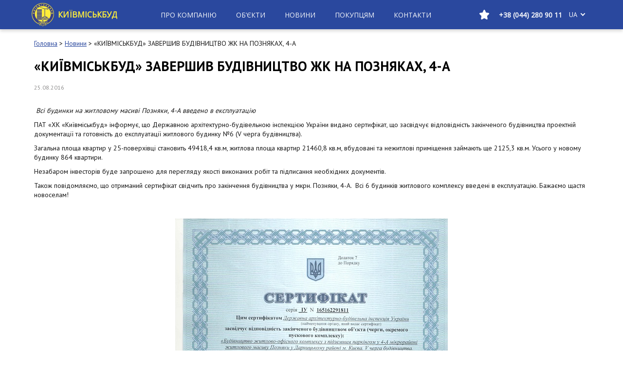

--- FILE ---
content_type: text/html; charset=UTF-8
request_url: https://kmb.ua/ua/news/kievgorstroj-zavershil-stroitelstvo-zhk-na-poznyakah-4-a/
body_size: 22181
content:
<!doctype html> <!--[if !IE]><html class="no-js non-ie" lang="uk"> <![endif]--> <!--[if IE 7 ]><html class="no-js ie7" lang="uk"> <![endif]--> <!--[if IE 8 ]><html class="no-js ie8" lang="uk"> <![endif]--> <!--[if IE 9 ]><html class="no-js ie9" lang="uk"> <![endif]--> <!--[if gt IE 9]><!--><html class="no-js" lang="uk"> <!--<![endif]--><head><meta charset="UTF-8"><meta name="viewport" content="width=device-width, initial-scale=1"><meta name="google-play-app" content="app-id=com.svitsoft.kmb.mobile"><meta name="apple-itunes-app" content="app-id=1496610062"><link rel="profile" href="http://gmpg.org/xfn/11"> <!--[ FAVICON ]--><link rel="apple-touch-icon" sizes="180x180" href="/favicon/apple-touch-icon.png"><link rel="icon" type="image/png" sizes="32x32" href="/favicon/favicon-32x32.png"><link rel="icon" type="image/png" sizes="16x16" href="/favicon/favicon-16x16.png"><link rel="manifest" href="/favicon/manifest.json"><link rel="mask-icon" href="/favicon/safari-pinned-tab.svg" color="#5bbad5"><meta name="theme-color" content="#ffffff"><meta name="facebook-domain-verification" content="pt2h5iepb0svun02gcfc0vhf3lwkhx" /><title>«КИЇВМІСЬКБУД» ЗАВЕРШИВ БУДІВНИЦТВО ЖК НА ПОЗНЯКАХ, 4-А | ПрАТ «Київміськбуд» - Офіційний сайт надійного забудовника Київміськбуд</title><link rel="canonical" href="https://kmb.ua/ua/news/kievgorstroj-zavershil-stroitelstvo-zhk-na-poznyakah-4-a/" /><meta property="og:title" content="«КИЇВМІСЬКБУД» ЗАВЕРШИВ БУДІВНИЦТВО ЖК НА ПОЗНЯКАХ, 4-А | ПрАТ «Київміськбуд» - Офіційний сайт надійного забудовника Київміськбуд" /><meta property="og:type" content="article" /><meta property="og:url" content="https://kmb.ua/ua/news/kievgorstroj-zavershil-stroitelstvo-zhk-na-poznyakah-4-a/" /><meta property="og:image" content="https://kmb.ua/wp-content/uploads/2017/09/KGS_logo_brendliniya1-1.jpeg" /><meta property="og:image:width" content="244" /><meta property="og:image:height" content="220" /><meta property="og:site_name" content="ЧАО ХК «Киевгорстрой»" /><meta property="og:description" content=" Всі будинки на житловому масиві Позняки, 4-А введено в експлуатацію ПАТ «ХК «Київміськбуд» інформує, що Державною архітектурно-будівельною інспекцією України видано сертифікат, що засвідчує відповідн" /><meta property="article:published_time" content="2016-08-25T11:01:12Z" /><meta property="article:modified_time" content="2017-09-20T12:07:13Z" /><meta property="og:image:secure_url" content="https://kmb.ua/wp-content/uploads/2017/09/KGS_logo_brendliniya1-1.jpeg" /><meta name="twitter:card" content="summary" /><meta name="twitter:title" content="«КИЇВМІСЬКБУД» ЗАВЕРШИВ БУДІВНИЦТВО ЖК НА ПОЗНЯКАХ, 4-А | ПрАТ «Київмі" /><meta name="twitter:description" content=" Всі будинки на житловому масиві Позняки, 4-А введено в експлуатацію ПАТ «ХК «Київміськбуд» інформує, що Державною архітектурно-будівельною інспекцією України видано сертифікат, що засвідчує відповідн" /><meta name="twitter:image" content="https://kmb.ua/wp-content/uploads/2017/09/KGS_logo_brendliniya1-1.jpeg" /><meta name="description" content=" Всі будинки на житловому масиві Позняки, 4-А введено в експлуатацію ПАТ «ХК «Київміськбуд» інформує, що Державною архітектурно-будівельною інспекцією України видано сертифікат, що засвідчує відповідність закінченого будівництва проектній документації та готовність до експлуатації житлового будинку №6 (V черга будівництва). Загальна площа квартир у 25-поверхівці становить 49418,4 кв.м, житлова площа квартир 21460,8&hellip;" /><meta name="robots" content="index, follow" /><meta name="googlebot" content="index, follow, max-snippet:-1, max-image-preview:large, max-video-preview:-1" /><meta name="bingbot" content="index, follow, max-snippet:-1, max-image-preview:large, max-video-preview:-1" /><link rel="canonical" href="https://kmb.ua/ua/news/kievgorstroj-zavershil-stroitelstvo-zhk-na-poznyakah-4-a/" /><link rel='dns-prefetch' href='//maps.api.2gis.ru' /><link rel='dns-prefetch' href='//s.w.org' /><link rel="alternate" type="application/rss+xml" title="ПрАТ «Київміськбуд» - Офіційний сайт надійного забудовника Київміськбуд &raquo; стрічка" href="https://kmb.ua/ua/feed/" /><link rel="alternate" type="application/rss+xml" title="ПрАТ «Київміськбуд» - Офіційний сайт надійного забудовника Київміськбуд &raquo; Канал коментарів" href="https://kmb.ua/ua/comments/feed/" /> <script type="application/ld+json">{"@context":"https:\/\/schema.org\/","@type":"Article","datePublished":"2016-08-25T14:01:12+00:00","dateModified":"2017-09-20T15:07:13+00:00","mainEntityOfPage":{"@type":"WebPage","@id":"https:\/\/kmb.ua\/ua\/news\/kievgorstroj-zavershil-stroitelstvo-zhk-na-poznyakah-4-a"},"headline":"\u00ab\u041a\u0418\u0407\u0412\u041c\u0406\u0421\u042c\u041a\u0411\u0423\u0414\u00bb \u0417\u0410\u0412\u0415\u0420\u0428\u0418\u0412 \u0411\u0423\u0414\u0406\u0412\u041d\u0418\u0426\u0422\u0412\u041e \u0416\u041a \u041d\u0410 \u041f\u041e\u0417\u041d\u042f\u041a\u0410\u0425, 4-\u0410","author":{"@type":"Person","name":"\u041a\u0418\u0407\u0412\u041c\u0406\u0421\u042c\u041a\u0411\u0423\u0414","url":"https:\/\/kmb.ua\/ua\/author\/copywriter\/"},"image":{"@type":"ImageObject","url":"https:\/\/kmb.ua\/wp-content\/uploads\/2017\/09\/1305161.jpg"},"description":"\u00a0\u0412\u0441\u0456 \u0431\u0443\u0434\u0438\u043d\u043a\u0438 \u043d\u0430 \u0436\u0438\u0442\u043b\u043e\u0432\u043e\u043c\u0443 \u043c\u0430\u0441\u0438\u0432\u0456 \u041f\u043e\u0437\u043d\u044f\u043a\u0438, 4-\u0410 \u0432\u0432\u0435\u0434\u0435\u043d\u043e \u0432 \u0435\u043a\u0441\u043f\u043b\u0443\u0430\u0442\u0430\u0446\u0456\u044e \u041f\u0410\u0422 \u00ab\u0425\u041a \u00ab\u041a\u0438\u0457\u0432\u043c\u0456\u0441\u044c\u043a\u0431\u0443\u0434\u00bb \u0456\u043d\u0444\u043e\u0440\u043c\u0443\u0454, \u0449\u043e \u0414\u0435\u0440\u0436\u0430\u0432\u043d\u043e\u044e \u0430\u0440\u0445\u0456\u0442\u0435\u043a\u0442\u0443\u0440\u043d\u043e-\u0431\u0443\u0434\u0456\u0432\u0435\u043b\u044c\u043d\u043e\u044e \u0456\u043d\u0441\u043f\u0435\u043a\u0446\u0456\u0454\u044e \u0423\u043a\u0440\u0430\u0457\u043d\u0438 \u0432\u0438\u0434\u0430\u043d\u043e \u0441\u0435\u0440\u0442\u0438\u0444\u0456\u043a\u0430\u0442, \u0449\u043e \u0437\u0430\u0441\u0432\u0456\u0434\u0447\u0443\u0454 \u0432\u0456\u0434\u043f\u043e\u0432\u0456\u0434\u043d\u0456\u0441\u0442\u044c \u0437\u0430\u043a\u0456\u043d\u0447\u0435\u043d\u043e\u0433\u043e \u0431\u0443\u0434\u0456\u0432\u043d\u0438\u0446\u0442\u0432\u0430 \u043f\u0440\u043e\u0435\u043a\u0442\u043d\u0456\u0439 \u0434\u043e\u043a\u0443\u043c\u0435\u043d\u0442\u0430\u0446\u0456\u0457 \u0442\u0430 \u0433\u043e\u0442\u043e\u0432\u043d\u0456\u0441\u0442\u044c&hellip;"}</script> <script type="text/javascript">window._wpemojiSettings = {"baseUrl":"https:\/\/s.w.org\/images\/core\/emoji\/13.1.0\/72x72\/","ext":".png","svgUrl":"https:\/\/s.w.org\/images\/core\/emoji\/13.1.0\/svg\/","svgExt":".svg","source":{"concatemoji":"https:\/\/kmb.ua\/wp-includes\/js\/wp-emoji-release.min.js?ver=5.8.2"}};
			!function(e,a,t){var n,r,o,i=a.createElement("canvas"),p=i.getContext&&i.getContext("2d");function s(e,t){var a=String.fromCharCode;p.clearRect(0,0,i.width,i.height),p.fillText(a.apply(this,e),0,0);e=i.toDataURL();return p.clearRect(0,0,i.width,i.height),p.fillText(a.apply(this,t),0,0),e===i.toDataURL()}function c(e){var t=a.createElement("script");t.src=e,t.defer=t.type="text/javascript",a.getElementsByTagName("head")[0].appendChild(t)}for(o=Array("flag","emoji"),t.supports={everything:!0,everythingExceptFlag:!0},r=0;r<o.length;r++)t.supports[o[r]]=function(e){if(!p||!p.fillText)return!1;switch(p.textBaseline="top",p.font="600 32px Arial",e){case"flag":return s([127987,65039,8205,9895,65039],[127987,65039,8203,9895,65039])?!1:!s([55356,56826,55356,56819],[55356,56826,8203,55356,56819])&&!s([55356,57332,56128,56423,56128,56418,56128,56421,56128,56430,56128,56423,56128,56447],[55356,57332,8203,56128,56423,8203,56128,56418,8203,56128,56421,8203,56128,56430,8203,56128,56423,8203,56128,56447]);case"emoji":return!s([10084,65039,8205,55357,56613],[10084,65039,8203,55357,56613])}return!1}(o[r]),t.supports.everything=t.supports.everything&&t.supports[o[r]],"flag"!==o[r]&&(t.supports.everythingExceptFlag=t.supports.everythingExceptFlag&&t.supports[o[r]]);t.supports.everythingExceptFlag=t.supports.everythingExceptFlag&&!t.supports.flag,t.DOMReady=!1,t.readyCallback=function(){t.DOMReady=!0},t.supports.everything||(n=function(){t.readyCallback()},a.addEventListener?(a.addEventListener("DOMContentLoaded",n,!1),e.addEventListener("load",n,!1)):(e.attachEvent("onload",n),a.attachEvent("onreadystatechange",function(){"complete"===a.readyState&&t.readyCallback()})),(n=t.source||{}).concatemoji?c(n.concatemoji):n.wpemoji&&n.twemoji&&(c(n.twemoji),c(n.wpemoji)))}(window,document,window._wpemojiSettings);</script> <style type="text/css">img.wp-smiley,
img.emoji {
	display: inline !important;
	border: none !important;
	box-shadow: none !important;
	height: 1em !important;
	width: 1em !important;
	margin: 0 .07em !important;
	vertical-align: -0.1em !important;
	background: none !important;
	padding: 0 !important;
}</style><link rel='stylesheet' id='wp-block-library-css'  href='https://kmb.ua/wp-includes/css/dist/block-library/style.min.css?ver=5.8.2' type='text/css' media='all' /><style id='wpseopress-local-business-style-inline-css' type='text/css'>span.wp-block-wpseopress-local-business-field{margin-right:8px}</style><link rel='stylesheet' id='contact-form-7-css'  href='https://kmb.ua/wp-content/plugins/contact-form-7/includes/css/styles.css?ver=5.1.3' type='text/css' media='all' /><link rel='stylesheet' id='wp-pagenavi-css'  href='https://kmb.ua/wp-content/plugins/wp-pagenavi/pagenavi-css.css?ver=2.70' type='text/css' media='all' /><link rel='stylesheet' id='sparkling-bootstrap-css'  href='https://kmb.ua/wp-content/themes/sparkling/assets/css/bootstrap.min.css?ver=5.8.2' type='text/css' media='all' /><link rel='stylesheet' id='sparkling-icons-css'  href='https://kmb.ua/wp-content/themes/sparkling/assets/css/font-awesome.min.css?ver=5.8.2' type='text/css' media='all' /><link rel='stylesheet' id='sparkling-style-css'  href='https://kmb.ua/wp-content/themes/sparkling-child/style.css?ver=5.8.2' type='text/css' media='all' /><link rel='stylesheet' id='wpdreams-asl-basic-css'  href='https://kmb.ua/wp-content/plugins/ajax-search-lite/css/style.basic.css?ver=4.7.26' type='text/css' media='all' /><link rel='stylesheet' id='wpdreams-ajaxsearchlite-css'  href='https://kmb.ua/wp-content/plugins/ajax-search-lite/css/style-simple-red.css?ver=4.7.26' type='text/css' media='all' /><link rel='stylesheet' id='dashicons-css'  href='https://kmb.ua/wp-includes/css/dashicons.min.css?ver=5.8.2' type='text/css' media='all' /><link rel='stylesheet' id='main-css'  href='https://kmb.ua/wp-content/themes/sparkling-child/inc/dist/styles/main.css?v=1769456903.2581&#038;ver=1769456903.2581' type='text/css' media='all' /><link rel='stylesheet' id='vue-css'  href='https://kmb.ua/wp-content/themes/sparkling-child/inc/dist/styles/vue.css?v=1769456903.2581&#038;ver=1769456903.2581' type='text/css' media='all' /><link rel='stylesheet' id='ulp-css'  href='https://kmb.ua/wp-content/plugins/layered-popups/css/style.min.css?ver=6.46' type='text/css' media='all' /><link rel='stylesheet' id='ulp-link-buttons-css'  href='https://kmb.ua/wp-content/plugins/layered-popups/css/link-buttons.min.css?ver=6.46' type='text/css' media='all' /><link rel='stylesheet' id='animate.css-css'  href='https://kmb.ua/wp-content/plugins/layered-popups/css/animate.min.css?ver=6.46' type='text/css' media='all' /><link rel='stylesheet' id='spinkit-css'  href='https://kmb.ua/wp-content/plugins/layered-popups/css/spinkit.min.css?ver=6.46' type='text/css' media='all' /> <script type='text/javascript' id='jquery-core-js-extra'>var popup = {"hash":"1YdE9Rwo1TONLxe4"};
var count_subscribers = "22576";
var ajaxurl = "https:\/\/kmb.ua\/wp-admin\/admin-ajax.php";
var ulpPopupsData = "{\"disabled\":[],\"only_unsubscribe\":[],\"events\":{\"onload_popup\":\"1YdE9Rwo1TONLxe4\",\"onload_mode\":\"once-period\",\"onload_period\":5,\"onscroll_popup\":\"\",\"onscroll_mode\":\"none\",\"onscroll_period\":5,\"onexit_popup\":\"\",\"onexit_mode\":\"none\",\"onexit_period\":5,\"onidle_popup\":\"\",\"onidle_mode\":\"none\",\"onidle_period\":5,\"onabd_popup\":\"\",\"onabd_mode\":\"none\",\"onabd_period\":5,\"onload_delay\":60,\"onload_close_delay\":0,\"onscroll_offset\":600,\"onidle_delay\":30}}";
var translations = [{"slug":"all_months","title":"\u0412\u0441\u0456 \u043c\u0456\u0441\u044f\u0446\u0456"},{"slug":"all_years","title":"\u0412\u0441\u0456 \u0440\u043e\u043a\u0438"},{"slug":"pick_up","title":"\u041f\u0456\u0434\u0456\u0431\u0440\u0430\u0442\u0438"},{"slug":"nationality","title":"\u0413\u0440\u043e\u043c\u0430\u0434\u044f\u043d\u0441\u0442\u0432\u043e"},{"slug":"date_of_birth","title":"\u0414\u0430\u0442\u0430 \u043d\u0430\u0440\u043e\u0434\u0436\u0435\u043d\u043d\u044f"},{"slug":"city_of_birth","title":"\u041c\u0456\u0441\u0442\u043e \u043d\u0430\u0440\u043e\u0434\u0436\u0435\u043d\u043d\u044f"},{"slug":"education","title":"\u041e\u0441\u0432\u0456\u0442\u0430"},{"slug":"specialty","title":"\u0421\u043f\u0435\u0446\u0456\u0430\u043b\u044c\u043d\u0456\u0441\u0442\u044c"},{"slug":"science_degree","title":"\u041d\u0430\u0443\u043a\u043e\u0432\u0438\u0439 \u0441\u0442\u0443\u043f\u0456\u043d\u044c"},{"slug":"awards","title":"\u041d\u0430\u0433\u043e\u0440\u043e\u0434\u0438 \u0442\u0430 \u043f\u043e\u0447\u0435\u0441\u043d\u0456 \u0437\u0432\u0430\u043d\u043d\u044f"},{"slug":"family_status","title":"\u0421\u0456\u043c\u0435\u0439\u043d\u0438\u0439 \u0441\u0442\u0430\u043d"},{"slug":"construction_address","title":"\u0411\u0443\u0434\u0456\u0432\u0435\u043b\u044c\u043d\u0430 \u0430\u0434\u0440\u0435\u0441\u0430"},{"slug":"sdep_address","title":"\u0410\u0434\u0440\u0435\u0441\u0430 \u0432\u0456\u0434\u0434\u0456\u043b\u0443 \u043f\u0440\u043e\u0434\u0430\u0436\u0456\u0432"},{"slug":"sdep_phone","title":"\u0422\u0435\u043b\u0435\u0444\u043e\u043d \u0432\u0456\u0434\u0434\u0456\u043b\u0443 \u043f\u0440\u043e\u0434\u0430\u0436\u0456\u0432"},{"slug":"infrastructure","title":"\u041f\u0440\u043e \u043a\u043e\u043c\u043f\u043b\u0435\u043a\u0441"},{"slug":"select_house","title":"\u041e\u0431\u0440\u0430\u0442\u0438 \u0431\u0443\u0434\u0438\u043d\u043e\u043a"},{"slug":"available_floors","title":"\u0414\u043e\u0441\u0442\u0443\u043f\u043d\u043e \u043d\u0430 \u043f\u043e\u0432\u0435\u0440\u0445\u0430\u0445"},{"slug":"section","title":"\u0421\u0435\u043a\u0446\u0456\u044f"},{"slug":"house","title":"\u0411\u0443\u0434\u0438\u043d\u043e\u043a"},{"slug":"price","title":"\u0426\u0456\u043d\u0430"},{"slug":"price_prepend","title":"\u0432\u0456\u0434"},{"slug":"price_append","title":"\u0433\u0440\u043d\/\u043c<sup>2<\/sup>"},{"slug":"commissioning","title":"\u0412\u0432\u0435\u0434\u0435\u043d\u043d\u044f \u0432 \u0435\u043a\u0441\u043f\u043b\u0443\u0430\u0442\u0430\u0446\u0456\u044e"},{"slug":"mailing_address","title":"\u041f\u043e\u0448\u0442\u043e\u0432\u0430 \u0430\u0434\u0440\u0435\u0441\u0430"},{"slug":"discount","title":"\u0417\u043d\u0438\u0436\u043a\u0430"},{"slug":"specifications","title":"\u0422\u0435\u0445\u043d\u0456\u0447\u043d\u0430 \u0445\u0430\u0440\u0430\u043a\u0442\u0435\u0440\u0438\u0441\u0442\u0438\u043a\u0430"},{"slug":"panorama","title":"\u041f\u0430\u043d\u043e\u0440\u0430\u043c\u0430 \u041a\u043e\u043c\u043f\u043b\u0435\u043a\u0441\u0443"},{"slug":"total_area_append","title":"\u0437\u0430\u0433. \u043c<sup>2<\/sup>"},{"slug":"floor_map","title":"\u041f\u043b\u0430\u043d \u043f\u043e\u0432\u0435\u0440\u0445\u0443"},{"slug":"for_sale","title":"\u041f\u0440\u043e\u0434\u0430\u0454\u0442\u044c\u0441\u044f"},{"slug":"sales","title":"\u041f\u0440\u043e\u0434\u0430\u043d\u043e"},{"slug":"readiness","title":"\u0413\u043e\u0442\u043e\u0432\u043d\u0456\u0441\u0442\u044c"},{"slug":"reset","title":"\u041e\u0431\u043d\u0443\u043b\u0438\u0442\u0438"},{"slug":"download_price","title":"\u0417\u0430\u0432\u0430\u043d\u0442\u0430\u0436\u0438\u0442\u0438 \u043f\u0440\u0430\u0439\u0441"},{"slug":"district","title":"\u0420\u0430\u0439\u043e\u043d"},{"slug":"flat_map","title":"\u041f\u043b\u0430\u043d \u043a\u0432\u0430\u0440\u0442\u0438\u0440\u0438"},{"slug":"flat_title","title":"%d \u043a\u0456\u043c\u043d\u0430\u0442\u043d\u0430 \u043a\u0432\u0430\u0440\u0442\u0438\u0440\u0430"},{"slug":"project_area","title":"\u041f\u0440\u043e\u0435\u043a\u0442\u043d\u0430 \u043f\u043b\u043e\u0449\u0430"},{"slug":"total_area","title":"\u0424\u0430\u043a\u0442\u0438\u0447\u043d\u0430 \u043f\u043b\u043e\u0449\u0430"},{"slug":"living_space","title":"\u0416\u0438\u0442\u043b\u043e\u0432\u0430 \u043f\u043b\u043e\u0449\u0430"},{"slug":"price_sq","title":"\u0426\u0456\u043d\u0430 \u043f\u043e \u043f\u0440\u0430\u0439\u0441\u0443 (\u0431\u0435\u0437 \u0443\u0440\u0430\u0445\u0443\u0432\u0430\u043d\u043d\u044f \u0437\u043d\u0438\u0436\u043a\u0438)"},{"slug":"request_call","title":"\u0417\u0430\u043c\u043e\u0432\u0438\u0442\u0438 \u0434\u0437\u0432\u0456\u043d\u043e\u043a"},{"slug":"price_filter","title":"\u0426\u0456\u043d\u0430 \u0433\u0440\u043d\/\u043c<sup>2<\/sup>"},{"slug":"floor","title":"\u041f\u043e\u0432\u0435\u0440\u0445"},{"slug":"flat","title":"\u041a\u0432\u0430\u0440\u0442\u0438\u0440\u0430"},{"slug":"room_number","title":"\u2116 \u043f\u0440\u0438\u043c\u0456\u0449\u0435\u043d\u043d\u044f"},{"slug":"btn_obj","title":"\u041e\u0431\u2019\u0454\u043a\u0442\u0438"},{"slug":"not_obj","title":"\u041f\u043e \u0432\u0430\u0448\u043e\u043c\u0443 \u0437\u0430\u043f\u0438\u0442\u0443 \u043d\u0456\u0447\u043e\u0433\u043e \u043d\u0435 \u0437\u043d\u0430\u0439\u0434\u0435\u043d\u043e"},{"slug":"get_directions","title":"\u041f\u0440\u043e\u043a\u043b\u0430\u0441\u0442\u0438 \u043c\u0430\u0440\u0448\u0440\u0443\u0442"},{"slug":"print","title":"\u0420\u043e\u0437\u0434\u0440\u0443\u043a\u0443\u0432\u0430\u0442\u0438"},{"slug":"list_premises","title":"\u041f\u0435\u0440\u0435\u043b\u0456\u043a \u043f\u0440\u0438\u043c\u0456\u0449\u0435\u043d\u044c"},{"slug":"room_view","title":"I\u043d\u0442\u0435\u0440'\u0454\u0440"},{"slug":"room_sizes","title":"\u0420\u043e\u0437\u043c\u0456\u0440\u0438"},{"slug":"room_photos","title":"\u0424\u043e\u0442\u043e"},{"slug":"room_video","title":"\u0412\u0456\u0434\u0435\u043e"},{"slug":"show_filter","title":"\u041f\u043e\u043a\u0430\u0437\u0430\u0442\u0438 \u0444\u0456\u043b\u044c\u0442\u0440"},{"slug":"hide_filter","title":"\u0421\u0445\u043e\u0432\u0430\u0442\u0438 \u0444\u0456\u043b\u044c\u0442\u0440"},{"slug":"price_append_parking","title":"\u0433\u0440\u043d"},{"slug":"text_sale","title":"\u0420\u043e\u0437\u043f\u0440\u043e\u0434\u0430\u0436"},{"slug":"text_new","title":"\u041d\u043e\u0432\u0438\u043d\u043a\u0430"},{"slug":"text_go","title":"\u041f\u0435\u0440\u0435\u0439\u0442\u0438"},{"slug":"text_phone_title","title":"\u0422\u0435\u043b\u0435\u0444\u043e\u043d \u0432\u0456\u0434\u0434\u0456\u043b\u0443 \u043f\u0440\u043e\u0434\u0430\u0436\u0456\u0432"},{"slug":"text_app","title":"\u0414\u043e\u0434\u0430\u0442\u043e\u043a"},{"slug":"site_copyright","title":"Copyright \u00a9 \u041a\u0438\u0457\u0432\u043c\u0456\u0441\u044c\u043a\u0431\u0443\u0434"},{"slug":"site_name","title":"\u041a\u0438\u0457\u0432\u043c\u0456\u0441\u044c\u043a\u0431\u0443\u0434"},{"slug":"site_dev","title":"\u0420\u043e\u0437\u0440\u043e\u0431\u043a\u0430 \u0442\u0430 \u043f\u0456\u0434\u0442\u0440\u0438\u043c\u043a\u0430"},{"slug":"phone_title","title":"\u0422\u0435\u043b\u0435\u0444\u043e\u043d \u0432\u0456\u0434\u0434\u0456\u043b\u0443 \u043f\u0440\u043e\u0434\u0430\u0436\u0456\u0432:"},{"slug":"privacy_policy","title":"\u041f\u043e\u043b\u0456\u0442\u0438\u043a\u0430 \u043a\u043e\u043d\u0444\u0456\u0434\u0435\u043d\u0446\u0456\u0439\u043d\u043e\u0441\u0442\u0456"},{"slug":"to_home","title":"\u041d\u0430 \u0433\u043e\u043b\u043e\u0432\u043d\u0443"},{"slug":"download_in","title":"\u0417\u0430\u0432\u0430\u043d\u0442\u0430\u0436\u0438\u0442\u0438 \u0432"},{"slug":"app_from","title":"\u0434\u043e\u0434\u0430\u0442\u043e\u043a \u0432\u0456\u0434 \u041a\u0438\u0457\u0432\u043c\u0456\u0441\u044c\u043a\u0431\u0443\u0434"},{"slug":"day_off","title":"\u0432\u0438\u0445\u0456\u0434\u043d\u0438\u0439"}];</script> <script type='text/javascript' src='https://kmb.ua/wp-includes/js/jquery/jquery.min.js?ver=3.6.0' id='jquery-core-js'></script> <script type='text/javascript' src='https://kmb.ua/wp-includes/js/jquery/jquery-migrate.min.js?ver=3.3.2' id='jquery-migrate-js'></script> <script type='text/javascript' src='https://kmb.ua/wp-content/themes/sparkling/assets/js/vendor/bootstrap.min.js?ver=5.8.2' id='sparkling-bootstrapjs-js'></script> <link rel="https://api.w.org/" href="https://kmb.ua/ua/wp-json/" /><link rel="EditURI" type="application/rsd+xml" title="RSD" href="https://kmb.ua/xmlrpc.php?rsd" /><link rel="wlwmanifest" type="application/wlwmanifest+xml" href="https://kmb.ua/wp-includes/wlwmanifest.xml" /><meta name="generator" content="WordPress 5.8.2" /><link rel='shortlink' href='https://kmb.ua/ua/?p=1190' /><link rel="alternate" type="application/json+oembed" href="https://kmb.ua/ua/wp-json/oembed/1.0/embed?url=https%3A%2F%2Fkmb.ua%2Fua%2Fnews%2Fkievgorstroj-zavershil-stroitelstvo-zhk-na-poznyakah-4-a%2F" /><link rel="alternate" type="text/xml+oembed" href="https://kmb.ua/ua/wp-json/oembed/1.0/embed?url=https%3A%2F%2Fkmb.ua%2Fua%2Fnews%2Fkievgorstroj-zavershil-stroitelstvo-zhk-na-poznyakah-4-a%2F&#038;format=xml" /> <script type="text/javascript">(function(url){
	if(/(?:Chrome\/26\.0\.1410\.63 Safari\/537\.31|WordfenceTestMonBot)/.test(navigator.userAgent)){ return; }
	var addEvent = function(evt, handler) {
		if (window.addEventListener) {
			document.addEventListener(evt, handler, false);
		} else if (window.attachEvent) {
			document.attachEvent('on' + evt, handler);
		}
	};
	var removeEvent = function(evt, handler) {
		if (window.removeEventListener) {
			document.removeEventListener(evt, handler, false);
		} else if (window.detachEvent) {
			document.detachEvent('on' + evt, handler);
		}
	};
	var evts = 'contextmenu dblclick drag dragend dragenter dragleave dragover dragstart drop keydown keypress keyup mousedown mousemove mouseout mouseover mouseup mousewheel scroll'.split(' ');
	var logHuman = function() {
		if (window.wfLogHumanRan) { return; }
		window.wfLogHumanRan = true;
		var wfscr = document.createElement('script');
		wfscr.type = 'text/javascript';
		wfscr.async = true;
		wfscr.src = url + '&r=' + Math.random();
		(document.getElementsByTagName('head')[0]||document.getElementsByTagName('body')[0]).appendChild(wfscr);
		for (var i = 0; i < evts.length; i++) {
			removeEvent(evts[i], logHuman);
		}
	};
	for (var i = 0; i < evts.length; i++) {
		addEvent(evts[i], logHuman);
	}
})('//kmb.ua/ua/?wordfence_lh=1&hid=21B4107DF0A8BFE1E4111345CC87256E');</script><style type="text/css">.qtranxs_flag_ua {background-image: url(https://kmb.ua/wp-content/plugins/qtranslate-xt/flags/ua.png); background-repeat: no-repeat;}</style><link hreflang="ua" href="https://kmb.ua/ua/news/kievgorstroj-zavershil-stroitelstvo-zhk-na-poznyakah-4-a/" rel="alternate" /><link hreflang="x-default" href="https://kmb.ua/ua/news/kievgorstroj-zavershil-stroitelstvo-zhk-na-poznyakah-4-a/" rel="alternate" /><meta name="generator" content="qTranslate-XT 3.8.1" /><style type="text/css"></style><link href='//fonts.googleapis.com/css?family=Open+Sans' rel='stylesheet' type='text/css'><style type="text/css">.recentcomments a{display:inline !important;padding:0 !important;margin:0 !important;}</style><meta name="onesignal" content="wordpress-plugin"/> <script>window.OneSignal = window.OneSignal || [];

      OneSignal.push( function() {
        OneSignal.SERVICE_WORKER_UPDATER_PATH = "OneSignalSDKUpdaterWorker.js.php";
        OneSignal.SERVICE_WORKER_PATH = "OneSignalSDKWorker.js.php";
        OneSignal.SERVICE_WORKER_PARAM = { scope: '/' };

        OneSignal.setDefaultNotificationUrl("https://kmb.ua");
        var oneSignal_options = {};
        window._oneSignalInitOptions = oneSignal_options;

        oneSignal_options['wordpress'] = true;
oneSignal_options['appId'] = 'ce26f9ad-6f38-4002-94b6-93a542bb86d2';
oneSignal_options['welcomeNotification'] = { };
oneSignal_options['welcomeNotification']['disable'] = true;
oneSignal_options['path'] = "https://kmb.ua/wp-content/plugins/onesignal-free-web-push-notifications/sdk_files/";
oneSignal_options['safari_web_id'] = "web.onesignal.auto.05605657-a1ec-46ab-8d61-441038586900";
oneSignal_options['promptOptions'] = { };
oneSignal_options['promptOptions']['actionMessage'] = 'Бажаєте отримувати актуальні новини, акції і пропозиції від «Київміськбуд»?';
oneSignal_options['promptOptions']['acceptButtonText'] = 'ТАК, ЗВІСНО';
oneSignal_options['promptOptions']['cancelButtonText'] = 'НІ';
                OneSignal.init(window._oneSignalInitOptions);
                OneSignal.showSlidedownPrompt();      });

      function documentInitOneSignal() {
        var oneSignal_elements = document.getElementsByClassName("OneSignal-prompt");

        var oneSignalLinkClickHandler = function(event) { OneSignal.push(['registerForPushNotifications']); event.preventDefault(); };        for(var i = 0; i < oneSignal_elements.length; i++)
          oneSignal_elements[i].addEventListener('click', oneSignalLinkClickHandler, false);
      }

      if (document.readyState === 'complete') {
           documentInitOneSignal();
      }
      else {
           window.addEventListener("load", function(event){
               documentInitOneSignal();
          });
      }</script> <style type="text/css">@font-face {
                font-family: 'aslsicons2';
                src: url('https://kmb.ua/wp-content/plugins/ajax-search-lite/css/fonts/icons2.eot');
                src: url('https://kmb.ua/wp-content/plugins/ajax-search-lite/css/fonts/icons2.eot?#iefix') format('embedded-opentype'),
                     url('https://kmb.ua/wp-content/plugins/ajax-search-lite/css/fonts/icons2.woff2') format('woff2'),
                     url('https://kmb.ua/wp-content/plugins/ajax-search-lite/css/fonts/icons2.woff') format('woff'),
                     url('https://kmb.ua/wp-content/plugins/ajax-search-lite/css/fonts/icons2.ttf') format('truetype'),
                     url('https://kmb.ua/wp-content/plugins/ajax-search-lite/css/fonts/icons2.svg#icons') format('svg');
                font-weight: normal;
                font-style: normal;
            }
            div[id*='ajaxsearchlitesettings'].searchsettings .asl_option_inner label {
                font-size: 0px !important;
                color: rgba(0, 0, 0, 0);
            }
            div[id*='ajaxsearchlitesettings'].searchsettings .asl_option_inner label:after {
                font-size: 11px !important;
                position: absolute;
                top: 0;
                left: 0;
                z-index: 1;
            }
            div[id*='ajaxsearchlite'].wpdreams_asl_container {
                width: 100%;
                margin: 0px 0px 0px 0px;
            }
            div[id*='ajaxsearchliteres'].wpdreams_asl_results div.resdrg span.highlighted {
                font-weight: bold;
                color: rgba(217, 49, 43, 1);
                background-color: rgba(238, 238, 238, 1);
            }
            div[id*='ajaxsearchliteres'].wpdreams_asl_results .results div.asl_image {
                width: 70px;
                height: 70px;
            }
            div.asl_r .results {
                max-height: auto;
            }</style> <script type="text/javascript">if ( typeof _ASL !== "undefined" && _ASL !== null && typeof _ASL.initialize !== "undefined" )
                    _ASL.initialize();</script>  <script>(function (w, d, s, l, i) {
        w[l] = w[l] || [];
        w[l].push({'gtm.start':
                    new Date().getTime(), event: 'gtm.js'});
        var f = d.getElementsByTagName(s)[0],
                j = d.createElement(s), dl = l != 'dataLayer' ? '&l=' + l : '';
        j.async = true;
        j.src =
                'https://www.googletagmanager.com/gtm.js?id=' + i + dl;
        f.parentNode.insertBefore(j, f);
    })(window, document, 'script', 'dataLayer', 'GTM-KBK5JJ');</script> 
 <script>let checkMeta = document.querySelector('meta[name="robots"]');
  if (!checkMeta){
  	let relativeLink = window.location.href.split('https://kmb.ua/')[1];
  	let robotsMeta = document.createElement('meta');
  	let headTitle = document.querySelector('link');
  	robotsMeta.setAttribute('name', 'robots');
  	robotsMeta.setAttribute('content', 'index,follow');
  	document.querySelector('head').insertBefore(robotsMeta, headTitle);
  	if (relativeLink.includes('?') || relativeLink.includes(':') || relativeLink.includes('%')) {
    	robotsMeta.setAttribute('content', 'noindex,follow');
    }
  }</script>  <script>var ulp_custom_handlers = {};
			var ulp_cookie_value = "ilovelencha";
			var ulp_onload_popup = "";
			var ulp_onload_mode = "none";
			var ulp_onload_period = "5";
			var ulp_onscroll_popup = "";
			var ulp_onscroll_mode = "none";
			var ulp_onscroll_period = "5";
			var ulp_onexit_popup = "";
			var ulp_onexit_mode = "none";
			var ulp_onexit_period = "5";
			var ulp_onidle_popup = "";
			var ulp_onidle_mode = "none";
			var ulp_onidle_period = "5";
			var ulp_onabd_popup = "";
			var ulp_onabd_mode = "none";
			var ulp_onabd_period = "5";
			var ulp_onload_delay = "5";
			var ulp_onload_close_delay = "0";
			var ulp_onscroll_offset = "600";
			var ulp_onidle_delay = "30";
			var ulp_recaptcha_enable = "off";
			var ulp_content_id = "1190";
			var ulp_icl_language = "ua";</script><link rel="icon" href="https://kmb.ua/wp-content/uploads/2017/11/favicon.png" sizes="32x32" /><link rel="icon" href="https://kmb.ua/wp-content/uploads/2017/11/favicon.png" sizes="192x192" /><link rel="apple-touch-icon" href="https://kmb.ua/wp-content/uploads/2017/11/favicon.png" /><meta name="msapplication-TileImage" content="https://kmb.ua/wp-content/uploads/2017/11/favicon.png" /></head><body class="news-template-default single single-news postid-1190"> <noscript><iframe src="https://www.googletagmanager.com/ns.html?id=GTM-KBK5JJ"
 height="0" width="0" style="display:none;visibility:hidden"></iframe></noscript><div id="fb-root"></div> <script>(function(d, s, id) {
  var js, fjs = d.getElementsByTagName(s)[0];
  if (d.getElementById(id)) return;
  js = d.createElement(s); js.id = id;
  js.src = 'https://connect.facebook.net/ru_RU/sdk/xfbml.customerchat.js#xfbml=1&version=v2.12&autoLogAppEvents=1';
  fjs.parentNode.insertBefore(js, fjs);
}(document, 'script', 'facebook-jssdk'));</script> <div class="fb-customerchat"
 attribution="wordpress"
 page_id="134449523368815"
 logged_in_greeting="Добрий день! Що Вас цікавить?"
 logged_out_greeting="Добрий день! Що Вас цікавить?"></div> <script type="text/javascript">_linkedin_partner_id = "665257";
window._linkedin_data_partner_ids = window._linkedin_data_partner_ids || [];
window._linkedin_data_partner_ids.push(_linkedin_partner_id);</script><script type="text/javascript">(function(){var s = document.getElementsByTagName("script")[0];
var b = document.createElement("script");
b.type = "text/javascript";b.async = true;
b.src = "https://snap.licdn.com/li.lms-analytics/insight.min.js";
s.parentNode.insertBefore(b, s);})();</script> <noscript> <img height="1" width="1" style="display:none;" alt="" src="https://dc.ads.linkedin.com/collect/?pid=665257&fmt=gif" /> </noscript> <a class="sr-only sr-only-focusable" href="#content">Skip to main content</a><div id="page" class="hfeed site"><header id="masthead" class="header" role="banner"><div class="container"><div class="header__inner"> <a class="logo" href="/"> <noscript><img class="logo__img" src="https://kmb.ua/wp-content/uploads/2017/12/logo.svg" alt="Logo"></noscript><img class="lazyload logo__img" src='data:image/svg+xml,%3Csvg%20xmlns=%22http://www.w3.org/2000/svg%22%20viewBox=%220%200%20%20%22%3E%3C/svg%3E' data-src="https://kmb.ua/wp-content/uploads/2017/12/logo.svg" alt="Logo"> <span class="logo__text">Київміськбуд</span> </a><div class="menu_container"><ul id="menu-glavnoe-menyu" class="nav navbar-nav "><li id="menu-item-99091" class="hidden-md hidden-lg favourites-link menu-item menu-item-type-custom menu-item-object-custom menu-item-99091"><a href="/ua/objects/favourites">Обране</a></li><li id="menu-item-99627" class="menu-item menu-item-type-post_type menu-item-object-page menu-item-99627"><a href="https://kmb.ua/ua/about/">Про компанію</a></li><li id="menu-item-99" class="menu-item menu-item-type-post_type menu-item-object-page menu-item-99"><a href="https://kmb.ua/ua/objects/">Об’єкти</a></li><li id="menu-item-524" class="menu-item menu-item-type-post_type_archive menu-item-object-news menu-item-524"><a href="https://kmb.ua/ua/news/">Новини</a></li><li id="menu-item-99628" class="menu-item menu-item-type-post_type menu-item-object-page menu-item-99628"><a href="https://kmb.ua/ua/buyers/">Покупцям</a></li><li id="menu-item-96" class="menu-item menu-item-type-post_type menu-item-object-page menu-item-96"><a href="https://kmb.ua/ua/contacts/">Контакти</a></li></ul></div><div class="header__controls"><div data-vue="favorite"></div><div class="saveblock"><div id="saver-callform" class="as-operator-select"> <a class="dynamicnumber" href="tel:+38 (044) 280 90 11"> +38 (044) 280 90 11 </a></div></div><ul class="lang-list" data-language="ua"><li id="lang_btn" class="lang-list__item lang-list__item--main"> <a href="#">ua</a></li><ul id="lang_list" class="lang-list__secondary"></ul></ul></div><div class="header__hamburger"> <span class="header__hamburger-line"></span> <span class="header__hamburger-line"></span> <span class="header__hamburger-line"></span></div></div></div></header><nav class="mob-menu"><div class="mob-menu__wrapper"><div class="mob-menu__list"><ul id="menu-glavnoe-menyu-1" class="nav navbar-nav mob_menu"><li class="hidden-md hidden-lg favourites-link menu-item menu-item-type-custom menu-item-object-custom menu-item-99091"><a href="/ua/objects/favourites">Обране</a></li><li class="menu-item menu-item-type-post_type menu-item-object-page menu-item-99627"><a href="https://kmb.ua/ua/about/">Про компанію</a></li><li class="menu-item menu-item-type-post_type menu-item-object-page menu-item-99"><a href="https://kmb.ua/ua/objects/">Об’єкти</a></li><li class="menu-item menu-item-type-post_type_archive menu-item-object-news menu-item-524"><a href="https://kmb.ua/ua/news/">Новини</a></li><li class="menu-item menu-item-type-post_type menu-item-object-page menu-item-99628"><a href="https://kmb.ua/ua/buyers/">Покупцям</a></li><li class="menu-item menu-item-type-post_type menu-item-object-page menu-item-96"><a href="https://kmb.ua/ua/contacts/">Контакти</a></li></ul></div><ul class="languages mob-menu__languages"><li class="languages__item languages__item--current ua"> <a href="https://kmb.ua/ua/news/kievgorstroj-zavershil-stroitelstvo-zhk-na-poznyakah-4-a/"> ua </a></li></ul></div></nav><div id="content" class="site-content"><div class="main-content-area"><div class="full-width"><div class="main-content-inner"><div id="primary" class="content-area container"><main id="main" class="site-main" role="main"><article id="post-1190" class="post-1190 news type-news status-publish has-post-thumbnail hentry"><div class="post-inner"><header class="entry-header page-header"><div class="breadcrumbs"> <span property="itemListElement" typeof="ListItem"><a property="item" typeof="WebPage" title="Go to Головна." href="https://kmb.ua/ua" class="home"><span property="name">Головна</span></a><meta property="position" content="1"></span> &gt; <span property="itemListElement" typeof="ListItem"><a property="item" typeof="WebPage" title="Go to Новини." href="https://kmb.ua/ua/news/" class="post post-news-archive"><span property="name">Новини</span></a><meta property="position" content="2"></span> &gt; <span class="post post-news current-item">«КИЇВМІСЬКБУД» ЗАВЕРШИВ БУДІВНИЦТВО ЖК НА ПОЗНЯКАХ, 4-А</span></div><h1 class="entry-title ">«КИЇВМІСЬКБУД» ЗАВЕРШИВ БУДІВНИЦТВО ЖК НА ПОЗНЯКАХ, 4-А</h1><div class="entry-meta"><div class="date">25.08.2016</div></div></header><div class="entry-content"><p><em> Всі будинки на житловому масиві Позняки, 4-А введено в експлуатацію</em></p><p>ПАТ «ХК «Київміськбуд» інформує, що Державною архітектурно-будівельною інспекцією України видано сертифікат, що засвідчує відповідність закінченого будівництва проектній документації та готовність до експлуатації житлового будинку №6 (V черга будівництва).</p><p>Загальна площа квартир у 25-поверхівці становить 49418,4 кв.м, житлова площа квартир 21460,8 кв.м, вбудовані та нежитлові приміщення займають ще 2125,3 кв.м. Усього у новому будинку 864 квартири.</p><p>Незабаром інвесторів буде запрошено для перегляду якості виконаних робіт та підписання необхідних документів.</p><p>Також повідомляємо, що отриманий сертифікат свідчить про закінчення будівництва у мкрн. Позняки, 4-А.  Всі 6 будинків житлового комплексу введені в експлуатацію. Бажаємо щастя новоселам!</p><p>&nbsp;</p><p><noscript><img loading="lazy" class="aligncenter size-full wp-image-2704" src="https://kmb.ua/wp-content/uploads/2016/08/250816.jpg" alt="«КИЇВМІСЬКБУД» ЗАВЕРШИВ БУДІВНИЦТВО ЖК НА ПОЗНЯКАХ, 4-А" width="560" height="776" srcset="https://kmb.ua/wp-content/uploads/2016/08/250816.jpg 560w, https://kmb.ua/wp-content/uploads/2016/08/250816-216x300.jpg 216w, https://kmb.ua/wp-content/uploads/2016/08/250816-144x200.jpg 144w" sizes="(max-width: 560px) 100vw, 560px" /></noscript><img loading="lazy" class="lazyload aligncenter size-full wp-image-2704" src='data:image/svg+xml,%3Csvg%20xmlns=%22http://www.w3.org/2000/svg%22%20viewBox=%220%200%20560%20776%22%3E%3C/svg%3E' data-src="https://kmb.ua/wp-content/uploads/2016/08/250816.jpg" alt="«КИЇВМІСЬКБУД» ЗАВЕРШИВ БУДІВНИЦТВО ЖК НА ПОЗНЯКАХ, 4-А" width="560" height="776" data-srcset="https://kmb.ua/wp-content/uploads/2016/08/250816.jpg 560w, https://kmb.ua/wp-content/uploads/2016/08/250816-216x300.jpg 216w, https://kmb.ua/wp-content/uploads/2016/08/250816-144x200.jpg 144w" data-sizes="(max-width: 560px) 100vw, 560px" /></p></div></div></article></main></div><div id="secondary" class="widget-area col-sm-12 col-md-4" role="complementary"><div class="well"><aside id="search-2" class="widget widget_search"><form role="search" method="get" class="form-search" action="https://kmb.ua/ua/"><div class="input-group"> <label class="screen-reader-text" for="s">Search for:</label> <input type="text" class="form-control search-query" placeholder="Search&hellip;" value="" name="s" title="Search for:" /> <span class="input-group-btn"> <button type="submit" class="btn btn-default" name="submit" id="searchsubmit" value="Search"><span class="glyphicon glyphicon-search"></span></button> </span></div></form></aside><aside id="recent-comments-2" class="widget widget_recent_comments"><h3 class="widget-title">Останні коментарі</h3><ul id="recentcomments"></ul></aside><aside id="archives-2" class="widget widget_archive"><h3 class="widget-title">Архіви</h3><ul></ul></aside><aside id="categories-2" class="widget widget_categories"><h3 class="widget-title">Категорії</h3><ul><li class="cat-item-none">Немає категорій</li></ul></aside><aside id="meta-2" class="widget widget_meta"><h3 class="widget-title">Мета</h3><ul><li><a href="https://kmb.ua/wp-login.php">Увійти</a></li><li><a href="https://kmb.ua/ua/feed/">Стрічка записів</a></li><li><a href="https://kmb.ua/ua/comments/feed/">Стрічка коментарів</a></li><li><a href="https://uk.wordpress.org/">WordPress.org</a></li></ul></aside><aside id="ajaxsearchlitewidget-3" class="widget AjaxSearchLiteWidget"><h3 class="widget-title"></h3><div id='ajaxsearchlite1' class="wpdreams_asl_container asl_w asl_m asl_m_1"><div class="probox"><div class='promagnifier'><div class='innericon'> <svg version="1.1" xmlns="http://www.w3.org/2000/svg" xmlns:xlink="http://www.w3.org/1999/xlink" x="0px" y="0px" width="512px" height="512px" viewBox="0 0 512 512" enable-background="new 0 0 512 512" xml:space="preserve"> <path id="magnifier-2-icon" d="M460.355,421.59L353.844,315.078c20.041-27.553,31.885-61.437,31.885-98.037
 C385.729,124.934,310.793,50,218.686,50C126.58,50,51.645,124.934,51.645,217.041c0,92.106,74.936,167.041,167.041,167.041
 c34.912,0,67.352-10.773,94.184-29.158L419.945,462L460.355,421.59z M100.631,217.041c0-65.096,52.959-118.056,118.055-118.056
 c65.098,0,118.057,52.959,118.057,118.056c0,65.096-52.959,118.056-118.057,118.056C153.59,335.097,100.631,282.137,100.631,217.041
 z"/> </svg></div></div><div class='prosettings' style='display:none;' data-opened=0><div class='innericon'> <svg version="1.1" xmlns="http://www.w3.org/2000/svg" xmlns:xlink="http://www.w3.org/1999/xlink" x="0px" y="0px" width="512px" height="512px" viewBox="0 0 512 512" enable-background="new 0 0 512 512" xml:space="preserve"> <polygon id="arrow-25-icon" transform = "rotate(90 256 256)" points="142.332,104.886 197.48,50 402.5,256 197.48,462 142.332,407.113 292.727,256 "/> </svg></div></div><div class='proinput'><form autocomplete="off" aria-label='Ajax search form'> <input aria-label='Search input' type='search' class='orig' name='phrase' placeholder='Пошук...' value='' autocomplete="off"/> <input aria-label='Autocomplete input, do not use this' type='text' class='autocomplete' name='phrase' value='' autocomplete="off"/> <span class='loading'></span> <input type='submit' value="Start search" style='width:0; height: 0; visibility: hidden;'></form></div><div class='proloading'><div class="asl_loader"><div class="asl_loader-inner asl_simple-circle"></div></div></div><div class='proclose'> <svg version="1.1" xmlns="http://www.w3.org/2000/svg" xmlns:xlink="http://www.w3.org/1999/xlink" x="0px"
 y="0px"
 width="512px" height="512px" viewBox="0 0 512 512" enable-background="new 0 0 512 512"
 xml:space="preserve"> <polygon id="x-mark-icon"
 points="438.393,374.595 319.757,255.977 438.378,137.348 374.595,73.607 255.995,192.225 137.375,73.622 73.607,137.352 192.246,255.983 73.622,374.625 137.352,438.393 256.002,319.734 374.652,438.378 "/> </svg></div></div></div><div id='ajaxsearchlitesettings1' class="searchsettings wpdreams_asl_settings asl_w asl_s asl_s_1"><form name='options' autocomplete='off'><fieldset class="asl_sett_scroll"><legend style="display: none;">Generic selectors</legend><div class="asl_option_inner hiddend"> <input type='hidden' name='qtranslate_lang' id='qtranslate_lang'
 value='ua'/></div><div class="asl_option"><div class="asl_option_inner"> <input type="checkbox" value="checked" id="set_exactonly1"
 title="По точній фразі"
 name="set_exactonly" /> <label for="set_exactonly1">По точній фразі</label></div><div class="asl_option_label"> По точній фразі</div></div><div class="asl_option"><div class="asl_option_inner"> <input type="checkbox" value="None" id="set_intitle1"
 title="Пошук по заголовку"
 name="set_intitle"  checked="checked"/> <label for="set_intitle1">Пошук по заголовку</label></div><div class="asl_option_label"> Пошук по заголовку</div></div><div class="asl_option"><div class="asl_option_inner"> <input type="checkbox" value="None" id="set_incontent1"
 title="Пошук в контенті"
 name="set_incontent"  checked="checked"/> <label for="set_incontent1">Пошук в контенті</label></div><div class="asl_option_label"> Пошук в контенті</div></div><div class="asl_option_inner hiddend"> <input type="checkbox" value="None" id="set_inexcerpt1"
 title="Search in excerpt"
 name="set_inexcerpt" /> <label for="set_inexcerpt1">Search in excerpt</label></div><div class="asl_option"><div class="asl_option_inner"> <input type="checkbox" value="None" id="set_inposts1"
 title="Пошук по постам"
 name="set_inposts"  checked="checked"/> <label for="set_inposts1">Пошук по постам</label></div><div class="asl_option_label"> Пошук по постам</div></div><div class="asl_option"><div class="asl_option_inner"> <input type="checkbox" value="None" id="set_inpages1"
 title="Пошук по сторінкам"
 name="set_inpages"  checked="checked"/> <label for="set_inpages1">Пошук по сторінкам</label></div><div class="asl_option_label"> Пошук по сторінкам</div></div></fieldset><div class="asl_option_inner hiddend"> <input type="checkbox" value="news"
 id="1customset_11"
 title="Hidden option, ignore please"
 name="customset[]" checked="checked"/> <label for="1customset_11">Hidden</label></div><div class="asl_option_label hiddend"></div><div class="asl_option_inner hiddend"> <input type="checkbox" value="objects"
 id="1customset_12"
 title="Hidden option, ignore please"
 name="customset[]" checked="checked"/> <label for="1customset_12">Hidden</label></div><div class="asl_option_label hiddend"></div><fieldset><legend>Filter by Categories</legend><div class='categoryfilter asl_sett_scroll'></div></fieldset></form></div><div id='ajaxsearchliteres1' class='vertical wpdreams_asl_results asl_w asl_r asl_r_1'><div class="results"><div class="resdrg"></div></div></div><div id="asl_hidden_data"> <svg style="position:absolute" height="0" width="0"> <filter id="aslblur"> <feGaussianBlur in="SourceGraphic" stdDeviation="4"/> </filter> </svg> <svg style="position:absolute" height="0" width="0"> <filter id="no_aslblur"></filter> </svg></div><div class="asl_init_data wpdreams_asl_data_ct" style="display:none !important;" id="asl_init_id_1" data-asldata="[base64]"></div></aside></div></div></div></div></div></div><div id="footer-area"><div class="container footer-inner"><div class="row"></div></div><footer id="colophon" class="footer" role="contentinfo"><div class="container"><div class="footer__inner"><div class="footer__logo"> <a class="logo" href="https://kmb.ua/"> <noscript><img class="logo__img" src="https://kmb.ua/wp-content/uploads/2017/12/logo.svg" alt="Logo"></noscript><img class="lazyload logo__img" src='data:image/svg+xml,%3Csvg%20xmlns=%22http://www.w3.org/2000/svg%22%20viewBox=%220%200%20%20%22%3E%3C/svg%3E' data-src="https://kmb.ua/wp-content/uploads/2017/12/logo.svg" alt="Logo"> <span class="logo__text">Київміськбуд</span> </a></div><div class="footer__socials"><div class="social-menu"> <a href="https://www.youtube.com/channel/UCNF32byj6SYd2Ei-RlKsH1A" class="social-icons" target="_blank"> <noscript><img class="social-icons__default" src="https://kmb.ua/wp-content/uploads/2020/08/you.svg" /></noscript><img class="lazyload social-icons__default" src='data:image/svg+xml,%3Csvg%20xmlns=%22http://www.w3.org/2000/svg%22%20viewBox=%220%200%20%20%22%3E%3C/svg%3E' data-src="https://kmb.ua/wp-content/uploads/2020/08/you.svg" /> <noscript><img class="social-icons__hover" src="https://kmb.ua/wp-content/uploads/2020/08/you_hover.svg" /></noscript><img class="lazyload social-icons__hover" src='data:image/svg+xml,%3Csvg%20xmlns=%22http://www.w3.org/2000/svg%22%20viewBox=%220%200%20%20%22%3E%3C/svg%3E' data-src="https://kmb.ua/wp-content/uploads/2020/08/you_hover.svg" /> </a> <a href="https://www.facebook.com/%D0%9A%D0%B8%D1%97%D0%B2%D0%BC%D1%96%D1%81%D1%8C%D0%BA%D0%B1%D1%83%D0%B4-134449523368815/" class="social-icons" target="_blank"> <noscript><img class="social-icons__default" src="https://kmb.ua/wp-content/uploads/2020/08/fb.svg" /></noscript><img class="lazyload social-icons__default" src='data:image/svg+xml,%3Csvg%20xmlns=%22http://www.w3.org/2000/svg%22%20viewBox=%220%200%20%20%22%3E%3C/svg%3E' data-src="https://kmb.ua/wp-content/uploads/2020/08/fb.svg" /> <noscript><img class="social-icons__hover" src="https://kmb.ua/wp-content/uploads/2020/08/fb_hover.svg" /></noscript><img class="lazyload social-icons__hover" src='data:image/svg+xml,%3Csvg%20xmlns=%22http://www.w3.org/2000/svg%22%20viewBox=%220%200%20%20%22%3E%3C/svg%3E' data-src="https://kmb.ua/wp-content/uploads/2020/08/fb_hover.svg" /> </a> <a href="https://instagram.com/kyivmiskbud?igshid=oxx112y5n7nv" class="social-icons" target="_blank"> <noscript><img class="social-icons__default" src="https://kmb.ua/wp-content/uploads/2020/08/inst.svg" /></noscript><img class="lazyload social-icons__default" src='data:image/svg+xml,%3Csvg%20xmlns=%22http://www.w3.org/2000/svg%22%20viewBox=%220%200%20%20%22%3E%3C/svg%3E' data-src="https://kmb.ua/wp-content/uploads/2020/08/inst.svg" /> <noscript><img class="social-icons__hover" src="https://kmb.ua/wp-content/uploads/2020/08/inst_hover.svg" /></noscript><img class="lazyload social-icons__hover" src='data:image/svg+xml,%3Csvg%20xmlns=%22http://www.w3.org/2000/svg%22%20viewBox=%220%200%20%20%22%3E%3C/svg%3E' data-src="https://kmb.ua/wp-content/uploads/2020/08/inst_hover.svg" /> </a> <a href="https://t.me/kyivmiskbud_official" class="social-icons" target="_blank"> <noscript><img class="social-icons__default" src="https://kmb.ua/wp-content/uploads/2020/08/tel.svg" /></noscript><img class="lazyload social-icons__default" src='data:image/svg+xml,%3Csvg%20xmlns=%22http://www.w3.org/2000/svg%22%20viewBox=%220%200%20%20%22%3E%3C/svg%3E' data-src="https://kmb.ua/wp-content/uploads/2020/08/tel.svg" /> <noscript><img class="social-icons__hover" src="https://kmb.ua/wp-content/uploads/2020/08/tel_hover.svg" /></noscript><img class="lazyload social-icons__hover" src='data:image/svg+xml,%3Csvg%20xmlns=%22http://www.w3.org/2000/svg%22%20viewBox=%220%200%20%20%22%3E%3C/svg%3E' data-src="https://kmb.ua/wp-content/uploads/2020/08/tel_hover.svg" /> </a> <a href="/feed/" class="social-icons" target="_blank"> <noscript><img class="social-icons__default" src="https://kmb.ua/wp-content/uploads/2020/08/rss.svg" /></noscript><img class="lazyload social-icons__default" src='data:image/svg+xml,%3Csvg%20xmlns=%22http://www.w3.org/2000/svg%22%20viewBox=%220%200%20%20%22%3E%3C/svg%3E' data-src="https://kmb.ua/wp-content/uploads/2020/08/rss.svg" /> <noscript><img class="social-icons__hover" src="https://kmb.ua/wp-content/uploads/2020/08/rss_hover.svg" /></noscript><img class="lazyload social-icons__hover" src='data:image/svg+xml,%3Csvg%20xmlns=%22http://www.w3.org/2000/svg%22%20viewBox=%220%200%20%20%22%3E%3C/svg%3E' data-src="https://kmb.ua/wp-content/uploads/2020/08/rss_hover.svg" /> </a></div></div><nav class="footer__nav"><ul id="menu-glavnoe-menyu-2" class="nav footer-nav clearfix"><li class="hidden-md hidden-lg favourites-link menu-item menu-item-type-custom menu-item-object-custom menu-item-99091"><a href="/ua/objects/favourites">Обране</a></li><li class="menu-item menu-item-type-post_type menu-item-object-page menu-item-99627"><a href="https://kmb.ua/ua/about/">Про компанію</a></li><li class="menu-item menu-item-type-post_type menu-item-object-page menu-item-99"><a href="https://kmb.ua/ua/objects/">Об’єкти</a></li><li class="menu-item menu-item-type-post_type_archive menu-item-object-news menu-item-524"><a href="https://kmb.ua/ua/news/">Новини</a></li><li class="menu-item menu-item-type-post_type menu-item-object-page menu-item-99628"><a href="https://kmb.ua/ua/buyers/">Покупцям</a></li><li class="menu-item menu-item-type-post_type menu-item-object-page menu-item-96"><a href="https://kmb.ua/ua/contacts/">Контакти</a></li></ul></nav><ul class="footer__languages languages"><li class="languages__item languages__item--current ua"> <a href="https://kmb.ua/ua/news/kievgorstroj-zavershil-stroitelstvo-zhk-na-poznyakah-4-a/"> ua </a></li></ul><div class="footer__call"><div class="call-badge"><div class="call-badge__btn"> <noscript><img src="https://kmb.ua/wp-content/themes/sparkling-child/inc/assets/img/icon-headset.svg" alt=""></noscript><img class="lazyload" src='data:image/svg+xml,%3Csvg%20xmlns=%22http://www.w3.org/2000/svg%22%20viewBox=%220%200%20%20%22%3E%3C/svg%3E' data-src="https://kmb.ua/wp-content/themes/sparkling-child/inc/assets/img/icon-headset.svg" alt=""></div><div class="call-badge__info footer-phone"><div class="call-badge__label">Телефон відділу продажів:</div><div class="call-badge__phone hidden-xs"> <span class="ad_saver_country_code">+38</span> <span class="ad_saver_areas_code">(044)</span> <span class="ad_saver_phone">280 90 11</span></div> <a class="call-badge__phone visible-xs" href="tel:+38 (044) 280 90 11"> +38 (044) 280 90 11 </a></div></div></div><div  class="footer__app-btns"><div class="footer__app-btns__text"> Знаходь та обирай квартири ще зручніше з додатком <span>LiveIn</span></div> <a class="app-link app-link--apple" href="https://livein.page.link/site_footer"><div class="app-link__logo apple"> <?xml version="1.0"?> <svg xmlns="http://www.w3.org/2000/svg" width="24" height="24" viewBox="0 0 24 24" fill="none"> <path d="M18.0489 12.6262C18.0386 10.8229 18.8343 9.46385 20.4412 8.46173C19.5425 7.13967 18.1828 6.41253 16.3906 6.27239C14.6936 6.1349 12.8369 7.28774 12.1571 7.28774C11.4386 7.28774 9.79571 6.31999 8.503 6.31999C5.83519 6.36229 3 8.50404 3 12.8616C3 14.1492 3.22918 15.4792 3.68755 16.8489C4.30043 18.6522 6.50987 23.0705 8.81459 22.9991C10.0197 22.9701 10.8721 22.1213 12.4403 22.1213C13.9622 22.1213 14.7502 22.9991 16.0944 22.9991C18.4197 22.9648 20.418 18.9483 21 17.1398C17.8815 15.63 18.0489 12.7188 18.0489 12.6262ZM15.3425 4.56164C16.6481 2.96988 16.5296 1.52089 16.491 1C15.3373 1.06875 14.0034 1.80646 13.2438 2.7134C12.4069 3.68643 11.915 4.88951 12.0206 6.24595C13.267 6.34378 14.4051 5.6854 15.3425 4.56164Z" fill="#233E98"/> </svg></div><div class="app-link__label"> <span>Завантажити в</span> <span class="app-link__label"> <?xml version="1.0"?> <svg xmlns="http://www.w3.org/2000/svg" width="80" height="16" viewBox="0 0 80 16" fill="none"> <path d="M8.31466 9.61522H3.54511L2.54722 12.482H0.32312L4.97428 0.169133H6.89394L11.5536 12.482H9.32101L8.31466 9.61522ZM4.14553 7.89006H7.71424L5.92989 2.78224L4.14553 7.89006Z" fill="white"/> <path d="M20.885 8C20.885 9.41508 20.5636 10.5455 19.9209 11.3911C19.2782 12.2311 18.4156 12.6512 17.3332 12.6512C16.3297 12.6512 15.5263 12.3214 14.923 11.6617V16H12.8681V3.33192H14.7624L14.8469 4.26216C15.4502 3.52925 16.2705 3.16279 17.3078 3.16279C18.4241 3.16279 19.2979 3.57999 19.9294 4.41438C20.5664 5.24313 20.885 6.39605 20.885 7.87315V8ZM18.8385 7.82241C18.8385 6.90909 18.6552 6.18464 18.2888 5.64905C17.928 5.11346 17.4093 4.84567 16.7328 4.84567C15.8927 4.84567 15.2895 5.19239 14.923 5.88583V9.94503C15.2951 10.6554 15.904 11.0106 16.7497 11.0106C17.4037 11.0106 17.9139 10.7484 18.2803 10.2241C18.6524 9.69415 18.8385 8.89359 18.8385 7.82241Z" fill="white"/> <path d="M31.1635 8C31.1635 9.41508 30.8422 10.5455 30.1995 11.3911C29.5568 12.2311 28.6942 12.6512 27.6117 12.6512C26.6082 12.6512 25.8048 12.3214 25.2016 11.6617V16H23.1466V3.33192H25.0409L25.1255 4.26216C25.7287 3.52925 26.549 3.16279 27.5864 3.16279C28.7027 3.16279 29.5765 3.57999 30.2079 4.41438C30.845 5.24313 31.1635 6.39605 31.1635 7.87315V8ZM29.117 7.82241C29.117 6.90909 28.9338 6.18464 28.5673 5.64905C28.2065 5.11346 27.6879 4.84567 27.0113 4.84567C26.1713 4.84567 25.5681 5.19239 25.2016 5.88583V9.94503C25.5737 10.6554 26.1826 11.0106 27.0282 11.0106C27.6822 11.0106 28.1924 10.7484 28.5589 10.2241C28.931 9.69415 29.117 8.89359 29.117 7.82241Z" fill="white"/> <path d="M44.8961 9.31078C44.8961 8.76956 44.7045 8.35236 44.3211 8.0592C43.9434 7.76603 43.2584 7.47005 42.2661 7.17125C41.2739 6.87244 40.4846 6.53982 39.8983 6.17336C38.7763 5.46864 38.2154 4.54968 38.2154 3.41649C38.2154 2.42424 38.6185 1.60677 39.4247 0.964059C40.2365 0.321353 41.288 0 42.579 0C43.436 0 44.1999 0.157858 44.8708 0.473573C45.5417 0.789288 46.0688 1.24031 46.4522 1.82664C46.8355 2.40733 47.0272 3.05285 47.0272 3.76321H44.8961C44.8961 3.12051 44.6932 2.61875 44.2873 2.25793C43.887 1.89147 43.3119 1.70825 42.5621 1.70825C41.863 1.70825 41.319 1.85765 40.93 2.15645C40.5466 2.45525 40.3549 2.87245 40.3549 3.40803C40.3549 3.85906 40.5635 4.23679 40.9807 4.54123C41.3979 4.84003 42.0857 5.13319 43.0441 5.42072C44.0026 5.70261 44.7721 6.02678 45.3528 6.39324C45.9335 6.75405 46.3591 7.17125 46.6298 7.64482C46.9004 8.11276 47.0357 8.66244 47.0357 9.29387C47.0357 10.3199 46.641 11.1374 45.8517 11.7463C45.0681 12.3495 44.0026 12.6512 42.6551 12.6512C41.7644 12.6512 40.9441 12.4877 40.1942 12.1607C39.4501 11.828 38.8694 11.3714 38.4522 10.7907C38.0406 10.21 37.8348 9.53347 37.8348 8.7611H39.9744C39.9744 9.46018 40.2055 10.0014 40.6678 10.3848C41.1301 10.7681 41.7925 10.9598 42.6551 10.9598C43.3993 10.9598 43.9575 10.8104 44.3295 10.5116C44.7073 10.2072 44.8961 9.80691 44.8961 9.31078Z" fill="white"/> <path d="M51.8089 1.10782V3.33192H53.4242V4.85412H51.8089V9.96195C51.8089 10.3115 51.8766 10.5652 52.0119 10.723C52.1529 10.8753 52.4009 10.9514 52.7561 10.9514C52.9929 10.9514 53.2325 10.9232 53.4749 10.8668V12.4567C53.007 12.5863 52.556 12.6512 52.1218 12.6512C50.5433 12.6512 49.754 11.7801 49.754 10.0381V4.85412H48.2487V3.33192H49.754V1.10782H51.8089Z" fill="white"/> <path d="M54.8824 7.82241C54.8824 6.926 55.06 6.1198 55.4152 5.40381C55.7704 4.68217 56.2693 4.12967 56.912 3.7463C57.5547 3.35729 58.2933 3.16279 59.1277 3.16279C60.3624 3.16279 61.3631 3.56025 62.1298 4.35518C62.9022 5.15011 63.3194 6.20437 63.3814 7.51797L63.3898 8C63.3898 8.90204 63.2151 9.70825 62.8655 10.4186C62.5216 11.129 62.0255 11.6786 61.3772 12.0677C60.7344 12.4567 59.9903 12.6512 59.1446 12.6512C57.8535 12.6512 56.819 12.2227 56.041 11.3658C55.2686 10.5032 54.8824 9.35588 54.8824 7.92389V7.82241ZM56.9374 8C56.9374 8.94151 57.1319 9.68006 57.5209 10.2156C57.9099 10.7456 58.4511 11.0106 59.1446 11.0106C59.838 11.0106 60.3764 10.74 60.7598 10.1987C61.1488 9.65751 61.3433 8.8654 61.3433 7.82241C61.3433 6.89782 61.1432 6.16491 60.7429 5.62368C60.3483 5.08245 59.8099 4.81184 59.1277 4.81184C58.4568 4.81184 57.924 5.07963 57.5294 5.61522C57.1347 6.14517 56.9374 6.9401 56.9374 8Z" fill="white"/> <path d="M70.438 5.2093C70.1673 5.1642 69.8883 5.14165 69.6008 5.14165C68.6592 5.14165 68.025 5.50247 67.698 6.2241V12.482H65.643V3.33192H67.605L67.6557 4.35518C68.1518 3.56025 68.8397 3.16279 69.7191 3.16279C70.0123 3.16279 70.2547 3.20226 70.4464 3.28118L70.438 5.2093Z" fill="white"/> <path d="M76.1161 12.6512C74.8138 12.6512 73.7567 12.2424 72.9449 11.4249C72.1386 10.6018 71.7356 9.5081 71.7356 8.14376V7.89006C71.7356 6.97674 71.9103 6.16209 72.2599 5.44609C72.615 4.72445 73.1112 4.1635 73.7482 3.76321C74.3853 3.36293 75.0957 3.16279 75.8793 3.16279C77.1253 3.16279 78.0865 3.56025 78.763 4.35518C79.4452 5.15011 79.7863 6.27484 79.7863 7.72939V8.55814H73.8074C73.8694 9.3136 74.1203 9.9112 74.5601 10.351C75.0055 10.7907 75.5636 11.0106 76.2345 11.0106C77.176 11.0106 77.9427 10.63 78.5347 9.86892L79.6425 10.926C79.2761 11.4729 78.7856 11.8985 78.1711 12.203C77.5622 12.5018 76.8772 12.6512 76.1161 12.6512ZM75.8709 4.81184C75.3071 4.81184 74.8504 5.00916 74.5009 5.40381C74.157 5.79845 73.9371 6.34813 73.8413 7.05285H77.7567V6.90063C77.7116 6.21283 77.5284 5.69415 77.207 5.34461C76.8857 4.98943 76.4403 4.81184 75.8709 4.81184Z" fill="white"/> </svg> </span></div> </a> <a class="app-link app-link--google" href="https://livein.page.link/site_footer"><div class="app-link__logo google"> <?xml version="1.0"?> <svg xmlns="http://www.w3.org/2000/svg" width="24" height="24" viewBox="0 0 24 24" fill="none"> <path d="M3.38877 3.23016C3.15551 3.44013 3 3.79009 3 4.21003V19.6779C3 20.0978 3.15551 20.4478 3.38877 20.6577L3.46652 20.7277L13.108 12.0489V11.9789V11.909L3.38877 3.23016Z" fill="url(#paint0_linear)"/> <path d="M16.2959 14.9885L13.108 12.1189V11.9789V11.9089L16.2959 9.03931L16.3737 9.1093L20.1836 11.069C21.2721 11.6289 21.2721 12.5388 20.1836 13.0987L16.2959 14.9885Z" fill="url(#paint1_linear)"/> <path d="M16.3737 14.9189L13.108 11.9793L3.38879 20.7281C3.77756 21.078 4.32184 21.078 5.02162 20.7981L16.3737 14.9189Z" fill="url(#paint2_linear)"/> <path d="M16.3737 9.03927L5.02162 3.23008C4.32184 2.88012 3.77756 2.95011 3.38879 3.30007L13.108 11.9789L16.3737 9.03927Z" fill="url(#paint3_linear)"/> <defs> <linearGradient id="paint0_linear" x1="12.2525" y1="4.07684" x2="0.571096" y2="17.0539" gradientUnits="userSpaceOnUse"> <stop stop-color="#00A0FF"/> <stop offset="0.00657445" stop-color="#00A1FF"/> <stop offset="0.2601" stop-color="#00BEFF"/> <stop offset="0.5122" stop-color="#00D2FF"/> <stop offset="0.7604" stop-color="#00DFFF"/> <stop offset="1" stop-color="#00E3FF"/> </linearGradient> <linearGradient id="paint1_linear" x1="21.6099" y1="11.9799" x2="2.79592" y2="11.9799" gradientUnits="userSpaceOnUse"> <stop stop-color="#FFE000"/> <stop offset="0.4087" stop-color="#FFBD00"/> <stop offset="0.7754" stop-color="#FFA500"/> <stop offset="1" stop-color="#FF9C00"/> </linearGradient> <linearGradient id="paint2_linear" x1="14.6063" y1="13.5864" x2="-1.23456" y2="31.1843" gradientUnits="userSpaceOnUse"> <stop stop-color="#FF3A44"/> <stop offset="1" stop-color="#C31162"/> </linearGradient> <linearGradient id="paint3_linear" x1="0.976331" y1="-1.89587" x2="8.05" y2="5.96234" gradientUnits="userSpaceOnUse"> <stop stop-color="#32A071"/> <stop offset="0.0685" stop-color="#2DA771"/> <stop offset="0.4762" stop-color="#15CF74"/> <stop offset="0.8009" stop-color="#06E775"/> <stop offset="1" stop-color="#00F076"/> </linearGradient> </defs> </svg></div><div class="app-link__label"> <span>Завантажити в</span> <span class="app-link__label"> <?xml version="1.0"?> <svg xmlns="http://www.w3.org/2000/svg" width="79" height="16" viewBox="0 0 79 16" fill="none"> <path d="M24.9645 4.4497C22.7455 4.4497 20.9887 6.15384 20.9887 8.52071C20.9887 10.7929 22.7455 12.5917 24.9645 12.5917C27.1836 12.5917 28.9404 10.8876 28.9404 8.52071C28.9404 6.05917 27.1836 4.4497 24.9645 4.4497ZM24.9645 10.8876C23.7625 10.8876 22.7455 9.84615 22.7455 8.42603C22.7455 7.00592 23.7625 5.9645 24.9645 5.9645C26.1665 5.9645 27.1836 6.91124 27.1836 8.42603C27.1836 9.84615 26.1665 10.8876 24.9645 10.8876ZM16.3656 4.4497C14.1466 4.4497 12.3898 6.15384 12.3898 8.52071C12.3898 10.7929 14.1466 12.5917 16.3656 12.5917C18.5847 12.5917 20.3415 10.8876 20.3415 8.52071C20.3415 6.05917 18.5847 4.4497 16.3656 4.4497ZM16.3656 10.8876C15.1637 10.8876 14.1466 9.84615 14.1466 8.42603C14.1466 7.00592 15.1637 5.9645 16.3656 5.9645C17.5676 5.9645 18.5847 6.91124 18.5847 8.42603C18.5847 9.84615 17.5676 10.8876 16.3656 10.8876ZM6.10245 5.68047V7.38462H10.0783C9.98582 8.33136 9.61597 9.08876 9.15367 9.56213C8.5989 10.1302 7.67429 10.7929 6.10245 10.7929C3.60599 10.7929 1.75677 8.80473 1.75677 6.24852C1.75677 3.69231 3.69845 1.70414 6.10245 1.70414C7.3969 1.70414 8.41398 2.27219 9.15367 2.93491L10.3557 1.70414C9.33859 0.757396 8.04413 0 6.19491 0C2.8663 0 0 2.84024 0 6.24852C0 9.6568 2.8663 12.497 6.19491 12.497C8.04413 12.497 9.33859 11.929 10.4481 10.6982C11.5577 9.56213 11.9275 7.95266 11.9275 6.72189C11.9275 6.3432 11.9275 5.96449 11.835 5.68047H6.10245V5.68047ZM48.0799 7.00592C47.71 6.05917 46.7854 4.4497 44.7513 4.4497C42.7171 4.4497 41.0528 6.05917 41.0528 8.52071C41.0528 10.7929 42.7171 12.5917 44.9362 12.5917C46.6929 12.5917 47.8025 11.4556 48.1723 10.7929L46.8779 9.84615C46.4156 10.5089 45.8608 10.9822 44.9362 10.9822C44.0116 10.9822 43.4568 10.6036 42.9945 9.75148L48.2648 7.47929L48.0799 7.00592ZM42.7171 8.33136C42.7171 6.81657 43.9191 5.9645 44.7513 5.9645C45.3985 5.9645 46.0457 6.34319 46.2306 6.81657L42.7171 8.33136ZM38.3714 12.213H40.1282V0.378698H38.3714V12.213ZM35.5976 5.30178C35.1353 4.8284 34.3956 4.35503 33.471 4.35503C31.5293 4.35503 29.6801 6.15385 29.6801 8.42603C29.6801 10.6982 31.4368 12.4024 33.471 12.4024C34.3956 12.4024 35.1353 11.929 35.5051 11.4556H35.5976V12.0237C35.5976 13.5385 34.7654 14.3905 33.471 14.3905C32.4539 14.3905 31.7142 13.6331 31.5293 12.9704L30.0499 13.6331C30.5122 14.6746 31.6218 16 33.5634 16C35.5976 16 37.2619 14.7692 37.2619 11.8343V4.63905H35.5976V5.30178V5.30178ZM33.5634 10.8876C32.3614 10.8876 31.3444 9.84615 31.3444 8.42603C31.3444 7.00592 32.3614 5.9645 33.5634 5.9645C34.7654 5.9645 35.69 7.00592 35.69 8.42603C35.69 9.84615 34.7654 10.8876 33.5634 10.8876ZM56.124 0.378698H51.9632V12.213H53.72V7.76331H56.124C58.0657 7.76331 59.9149 6.34319 59.9149 4.07101C59.9149 1.79882 58.0657 0.378698 56.124 0.378698ZM56.2164 6.05917H53.72V1.98817H56.2164C57.5109 1.98817 58.2506 3.12426 58.2506 3.97633C58.1581 5.01775 57.4184 6.05917 56.2164 6.05917ZM66.8495 4.35503C65.555 4.35503 64.2606 4.92308 63.7983 6.15384L65.3701 6.81657C65.74 6.15384 66.2947 5.9645 66.942 5.9645C67.8666 5.9645 68.6987 6.53254 68.7912 7.47929V7.57396C68.5138 7.38461 67.7741 7.10059 67.0344 7.10059C65.3701 7.10059 63.7058 8.04734 63.7058 9.75148C63.7058 11.3609 65.0927 12.4024 66.5721 12.4024C67.7741 12.4024 68.3289 11.8343 68.7912 11.2663H68.8836V12.213H70.5479V7.66864C70.363 5.5858 68.7912 4.35503 66.8495 4.35503ZM66.6646 10.8876C66.1098 10.8876 65.2777 10.6036 65.2777 9.84615C65.2777 8.89941 66.2947 8.61538 67.1269 8.61538C67.8666 8.61538 68.2364 8.80473 68.6987 8.99408C68.5138 10.1302 67.5892 10.8876 66.6646 10.8876ZM76.373 4.63905L74.4313 9.75148H74.3389L72.3047 4.63905H70.4555L73.5067 11.8343L71.7499 15.8106H73.5067L78.2222 4.63905H76.373ZM60.8395 12.213H62.5963V0.378698H60.8395V12.213Z" fill="white"/> </svg> </span></div> </a></div><div class="footer__copyright">Copyright © Київміськбуд 2026</div><div class="footer__developer"> <a href="https://sedarte.com.ua"></a> <a href="https://svitsoft.com/" rel="nofollow" target="_blank"> Developed by <noscript><img src="https://kmb.ua/wp-content/themes/sparkling-child/inc/img/svitsoft-logo.svg" alt="SvitSoft"></noscript><img class="lazyload" src='data:image/svg+xml,%3Csvg%20xmlns=%22http://www.w3.org/2000/svg%22%20viewBox=%220%200%20%20%22%3E%3C/svg%3E' data-src="https://kmb.ua/wp-content/themes/sparkling-child/inc/img/svitsoft-logo.svg" alt="SvitSoft"> </a></div></div></div><div class="scroll-to-top"><i class="fa fa-angle-up"></i></div></footer></div></div>  <script type="text/javascript">jQuery( document ).ready( function( $ ){
			  if ( $( window ).width() >= 767 ){
				$( '.navbar-nav > li.menu-item > a' ).click( function(){
					if( $( this ).attr('target') !== '_blank' ){
						window.location = $( this ).attr( 'href' );
					}
				});
			  }
			});</script> <script>let currentUrl = window.location.href;
    let allLinks = document.querySelectorAll('a');
    let urlSplitArray = window.location.href.split('/');
for (let i = 0; i < allLinks.length; i++) {
    const el = allLinks[i];
    if (el.getAttribute('href').split('/').length > 2) {
        if (el.getAttribute('href').split('/')[2] != 'kmb.ua' && el.getAttribute('href').split('/')[1] != 'ua' && el.getAttribute('href').split('/')[1] != 'ru'){
            el.setAttribute('rel', 'nofollow')
        }
    }
    if(el.getAttribute('href') == currentUrl){
        el.removeAttribute('href'); 
        el.style='cursor:auto;pointer-events:none;'
    }
    if (el.getAttribute('href') == '/' && urlSplitArray[4] == ''){
        el.removeAttribute('href');
        el.style = 'cursor:auto;pointer-events:none;'
    }    
}</script><style>.lazyload,.lazyloading{opacity:0;}.lazyloaded{opacity:1;transition:opacity 300ms;}</style><noscript><style>.lazyload{display:none;}</style></noscript><script data-noptimize="1">window.lazySizesConfig=window.lazySizesConfig||{};window.lazySizesConfig.loadMode=1;</script><script async data-noptimize="1" src='https://kmb.ua/wp-content/plugins/autoptimize/classes/external/js/lazysizes.min.js?ao_version=2.6.1'></script><script type='text/javascript' id='contact-form-7-js-extra'>var wpcf7 = {"apiSettings":{"root":"https:\/\/kmb.ua\/ua\/wp-json\/contact-form-7\/v1","namespace":"contact-form-7\/v1"}};</script> <script type='text/javascript' src='https://kmb.ua/wp-content/plugins/contact-form-7/includes/js/scripts.js?ver=5.1.3' id='contact-form-7-js'></script> <script type='text/javascript' id='wpdreams-ajaxsearchlite-js-extra'>var ajaxsearchlite = {"ajaxurl":"https:\/\/kmb.ua\/wp-admin\/admin-ajax.php","backend_ajaxurl":"https:\/\/kmb.ua\/wp-admin\/admin-ajax.php","js_scope":"jQuery"};
var ASL = {"ajaxurl":"https:\/\/kmb.ua\/wp-admin\/admin-ajax.php","backend_ajaxurl":"https:\/\/kmb.ua\/wp-admin\/admin-ajax.php","js_scope":"jQuery","detect_ajax":"0","scrollbar":"1","js_retain_popstate":"0","version":"4736"};</script> <script type='text/javascript' src='https://kmb.ua/wp-content/plugins/ajax-search-lite/js/min/jquery.ajaxsearchlite.min.js?ver=4.7.26' id='wpdreams-ajaxsearchlite-js'></script> <script type='text/javascript' src='https://maps.api.2gis.ru/2.0/loader.js?pkg=full&#038;lazy=true' id='api-2gis-js'></script> <script type='text/javascript' src='https://kmb.ua/wp-content/themes/sparkling-child/inc/dist/scripts/main.js?v=1769456903.2581&#038;ver=1769456903.2581' id='main-js'></script> <script type='text/javascript' src='https://kmb.ua/wp-content/themes/sparkling-child/inc/dist/scripts/vue.js?v=1769456903.2581&#038;ver=1769456903.2581' id='vue-js'></script> <script type='text/javascript' src='https://kmb.ua/wp-content/plugins/layered-popups/js/script.min.js?ver=6.46' id='ulp-js'></script> <script type='text/javascript' src='https://kmb.ua/wp-includes/js/wp-embed.min.js?ver=5.8.2' id='wp-embed-js'></script> <script type='text/javascript' src='https://cdn.onesignal.com/sdks/OneSignalSDK.js?ver=5.8.2' async='async' id='remote_sdk-js'></script> <script>var ulp_ajax_url = "https://kmb.ua/wp-admin/admin-ajax.php";
			var ulp_count_impressions = "on";
			var ulp_async_init = "on";
			var ulp_css3_enable = "on";
			var ulp_ga_tracking = "on";
			var ulp_km_tracking = "off";
			var ulp_onexit_limits = "off";
			var ulp_no_preload = "on";
			var ulp_campaigns = {"none":[""]};
			var ulp_overlays = {"emUYjmOzokV7B1un":["#333333", "0.8", "on", "middle-center", "fadeIn", "classic", "#ffffff"],"K7cuXQV6Aku8Cwp5":["#333333", "0.8", "on", "middle-center", "fadeIn", "classic", "#ffffff"],"lOVUxIweJ2w8o5zv":["#333333", "0.8", "on", "middle-center", "fadeIn", "classic", "#ffffff"],"iDJ6fphktzXXhans":["#333333", "0.8", "on", "middle-center", "fadeIn", "classic", "#ffffff"],"ps1VUfMRGcjLLMrx":["#333333", "0.8", "on", "middle-center", "fadeIn", "classic", "#ffffff"],"KBmRS5GzHXuvPTZu":["#333333", "0.8", "on", "middle-center", "fadeIn", "classic", "#ffffff"],"hcRDiHqngE5lfR3F":["#333333", "0.8", "on", "middle-center", "fadeIn", "classic", "#ffffff"],"iNz1IK1BZ3zi7Gt3":["#333333", "0.8", "on", "middle-center", "fadeIn", "classic", "#ffffff"],"8AWPZiKrMcpsbSCL":["#333333", "0.8", "on", "middle-center", "fadeIn", "classic", "#ffffff"],"gUbAcnrPE8f2oS7I":["#333333", "0.8", "on", "middle-center", "fadeIn", "classic", "#ffffff"],"zmzBPrJqcgxf3CL5":["#333333", "0.8", "on", "middle-center", "fadeIn", "classic", "#ffffff"],"VCHznYNK9LcsMCmD":["#333333", "0.8", "on", "middle-center", "fadeIn", "classic", "#ffffff"],"npWQNleJo92wEufc":["#333333", "0.8", "on", "middle-center", "fadeIn", "classic", "#ffffff"],"1YdE9Rwo1TONLxe4":["#333333", "0.8", "on", "middle-center", "fadeIn", "classic", "#ffffff"],"pRGulyP5N1RWLmM3":["#333333", "0.8", "on", "middle-center", "fadeIn", "classic", "#ffffff"],"qyMLtMRcgoVLXDGb":["#333333", "0.8", "on", "middle-center", "fadeIn", "classic", "#ffffff"],"ItZVoDDaQ3AxgX7y":["#333333", "0.8", "on", "middle-center", "fadeIn", "classic", "#ffffff"],"QdMk1eB9gR7YauBE":["#333333", "0.8", "on", "middle-center", "fadeIn", "classic", "#ffffff"],"vuDkPFgPXOdwGozq":["#333333", "0.8", "on", "middle-center", "fadeIn", "classic", "#ffffff"],"LIKNASXpNC8zbrYV":["#333333", "0.8", "on", "middle-center", "fadeIn", "classic", "#ffffff"],"EqSjsmQfszAivfUi":["#333333", "0.8", "on", "middle-center", "fadeIn", "classic", "#ffffff"],"JI39EBwjqxEvXTMK":["#333333", "0.8", "on", "middle-center", "fadeIn", "classic", "#ffffff"],"CZmD7fBwmRJ1AhBF":["#333333", "0.8", "on", "middle-center", "fadeIn", "classic", "#ffffff"],"mXzLz8D6mm7VrGPL":["#333333", "0.8", "on", "middle-center", "fadeIn", "classic", "#ffffff"],"luBNQAD6H9OeMvYG":["#333333", "0.8", "on", "middle-center", "fadeIn", "classic", "#ffffff"],"JVIHSqiuh5ZPBVEe":["#333333", "0.8", "on", "middle-center", "fadeIn", "classic", "#ffffff"],"V7JUlA4ACTGpp8Rf":["#333333", "0.8", "on", "middle-center", "fadeIn", "classic", "#ffffff"],"padCpID6eVCxKZQQ":["#333333", "0.8", "on", "middle-center", "fadeIn", "classic", "#ffffff"],"7wzgoQTvQFhkzDXG":["#333333", "0.8", "on", "middle-center", "fadeIn", "classic", "#ffffff"],"dMWEdK2mA8yGOAXU":["#333333", "0.8", "on", "middle-center", "fadeIn", "classic", "#ffffff"],"HHm1biKadT5zNKhF":["#333333", "0.8", "on", "middle-center", "fadeIn", "classic", "#ffffff"],"gtqLQ3vqEZqDvBTe":["#333333", "0.8", "on", "middle-center", "fadeIn", "classic", "#ffffff"],"OH3HYhH8LOmjcNpE":["#333333", "0.8", "on", "middle-center", "fadeIn", "classic", "#ffffff"],"OhF4thDNolSNBf1W":["#333333", "0.8", "on", "middle-center", "fadeIn", "classic", "#ffffff"],"vpkskxllZytmyCKm":["#333333", "0.8", "on", "middle-center", "fadeIn", "classic", "#ffffff"],"bUaFU6vwRXJJWZu1":["#333333", "0.8", "on", "middle-center", "fadeIn", "classic", "#ffffff"],"7hCTeUPyUgVCEIaI":["#333333", "0.8", "on", "middle-center", "fadeIn", "classic", "#ffffff"],"kLcaJVVSYnKj8DCz":["#333333", "0.8", "on", "middle-center", "fadeIn", "classic", "#ffffff"],"dLIWx9NqltsnFiux":["#333333", "0.8", "on", "middle-center", "fadeIn", "classic", "#ffffff"],"F3EZbDNKMABVZyUQ":["#333333", "0.8", "on", "middle-center", "fadeIn", "classic", "#ffffff"],"om1FJ7uz1Nal6rHe":["#333333", "0.8", "on", "middle-center", "fadeIn", "classic", "#ffffff"],"uhQBmOosXCHGOPcL":["#333333", "0.8", "on", "middle-center", "fadeIn", "classic", "#ffffff"],"RCky5AcXD5Oubz8i":["#333333", "0.8", "on", "middle-center", "fadeIn", "classic", "#ffffff"],"yOrDQmQg2iTi3Z2V":["#333333", "0.8", "on", "middle-center", "fadeIn", "classic", "#ffffff"],"none":["", "", "", "", ""]};
			if (typeof ulp_init == "function") { 
				ulp_init(); jQuery(document).ready(function() {ulp_ready();});
			} else {
				jQuery(document).ready(function(){ulp_init(); ulp_ready();});
			}</script><script src="https://kmb.ua/wp-content/plugins/layered-popups/js/ads.js?ver=6.46"></script> </body></html>

--- FILE ---
content_type: image/svg+xml
request_url: https://kmb.ua/wp-content/themes/sparkling-child/inc/assets/img/icon-headset.svg
body_size: 1635
content:
<svg width="34" height="32" viewBox="0 0 34 32" fill="none" xmlns="http://www.w3.org/2000/svg">
<path d="M29.7815 12.4543C29.4306 12.2179 29.0579 12.025 28.6702 11.8766C28.0728 5.22386 22.7018 -2.82401e-08 16.185 -2.82401e-08C9.66818 -2.82401e-08 4.29717 5.2238 3.69972 11.8765C3.31223 12.0248 2.93966 12.2177 2.58903 12.4539C0.967874 13.5451 0 15.3991 0 17.4131V19.3182C0 22.5689 2.52966 25.2137 5.63907 25.2137H6.9106C7.89852 25.2137 8.70227 24.3734 8.70227 23.3405V13.3907C8.70227 12.3579 7.89852 11.5175 6.9106 11.5175H5.63907C5.60727 11.5175 5.5756 11.5188 5.54379 11.5192C6.28577 6.07395 10.7746 1.87315 16.185 1.87315C21.5954 1.87315 26.0842 6.07388 26.8261 11.5194C26.7943 11.5188 26.7627 11.5177 26.7309 11.5177H25.4593C24.4714 11.5177 23.6677 12.358 23.6677 13.3908V23.3405C23.6677 24.3734 24.4714 25.2137 25.4593 25.2137H26.6626C25.9071 27.7205 23.6629 29.5435 21.0189 29.5435C20.5242 29.5435 20.123 29.9628 20.123 30.4801C20.123 30.9973 20.5241 31.4167 21.0189 31.4167C24.7696 31.4167 27.9026 28.6009 28.5868 24.8853C30.7872 24.0811 32.3699 21.8894 32.3699 19.3182V17.4131C32.3699 15.3991 31.4022 13.5452 29.7815 12.4543ZM5.63907 13.3908H6.9106L6.91174 23.3405C6.91174 23.3405 6.91136 23.3405 6.9106 23.3405H5.63907C3.51764 23.3405 1.79173 21.5361 1.79173 19.3182V17.4132C1.79173 16.0389 2.4524 14.7738 3.5593 14.0287C4.17863 13.6114 4.89785 13.3908 5.63907 13.3908ZM30.5783 19.3182C30.5783 21.5361 28.8524 23.3405 26.7309 23.3405H25.4594V13.3907H26.7309C27.4722 13.3907 28.1914 13.6114 28.8114 14.029C29.9178 14.7738 30.5783 16.0388 30.5783 17.4131V19.3182Z" transform="translate(0.664062 0.5625)" fill="#F9DD2F"/>
</svg>


--- FILE ---
content_type: image/svg+xml
request_url: https://kmb.ua/wp-content/uploads/2020/08/fb_hover.svg
body_size: 601
content:
<svg width="35" height="35" viewBox="0 0 35 35" fill="none" xmlns="http://www.w3.org/2000/svg">
<circle cx="17.5" cy="17.5" r="17.5" fill="#3057C7"/>
<path d="M17.5001 9.0354C12.8057 9.0354 9 12.8411 9 17.5355C9 21.7458 12.0644 25.2326 16.0824 25.9078V19.3088H14.032V16.9341H16.0824V15.183C16.0824 13.1513 17.3233 12.0442 19.136 12.0442C20.0042 12.0442 20.7502 12.1089 20.9668 12.1374V14.261L19.7096 14.2616C18.724 14.2616 18.534 14.7299 18.534 15.4173V16.9328H20.8857L20.579 19.3076H18.534V25.9646C22.7396 25.4528 26 21.8771 26 17.533C26 12.8411 22.1944 9.0354 17.5001 9.0354Z" fill="white"/>
</svg>


--- FILE ---
content_type: image/svg+xml
request_url: https://kmb.ua/wp-content/uploads/2020/08/fb.svg
body_size: 620
content:
<svg width="35" height="35" viewBox="0 0 35 35" fill="none" xmlns="http://www.w3.org/2000/svg">
<circle cx="17.5" cy="17.5" r="16" stroke="#FFDE00" stroke-width="3"/>
<path d="M17.5001 9.0354C12.8057 9.0354 9 12.8411 9 17.5355C9 21.7458 12.0644 25.2326 16.0824 25.9078V19.3088H14.032V16.9341H16.0824V15.183C16.0824 13.1513 17.3233 12.0442 19.136 12.0442C20.0042 12.0442 20.7502 12.1089 20.9668 12.1374V14.261L19.7096 14.2616C18.724 14.2616 18.534 14.7299 18.534 15.4173V16.9328H20.8857L20.579 19.3076H18.534V25.9646C22.7396 25.4528 26 21.8771 26 17.533C26 12.8411 22.1944 9.0354 17.5001 9.0354Z" fill="#FFDE00"/>
</svg>


--- FILE ---
content_type: image/svg+xml
request_url: https://kmb.ua/wp-content/uploads/2020/08/rss_hover.svg
body_size: 966
content:
<svg width="35" height="35" viewBox="0 0 35 35" fill="none" xmlns="http://www.w3.org/2000/svg">
<circle cx="17.5" cy="17.5" r="17.5" fill="#FFDE00"/>
<path d="M25.0001 23.7948C25.0001 24.4603 24.4608 24.9996 23.7952 24.9996C23.1297 24.9996 22.5904 24.4603 22.5904 23.7948C22.5904 17.5169 17.4829 12.4096 11.2048 12.4096C10.5398 12.4096 10 11.8703 10 11.2048C10 10.5393 10.5398 10 11.2048 10C18.8131 10 25.0001 16.1883 25.0001 23.7948ZM11.2053 15.6374C10.5398 15.6374 10.0005 16.1767 10.0005 16.8422C10.0005 17.5077 10.5398 18.047 11.2053 18.047C14.3745 18.047 16.9542 20.6267 16.9542 23.7958C16.9542 24.4613 17.493 25.0005 18.1591 25.0005C18.8246 25.0005 19.3639 24.4613 19.3639 23.7958C19.3639 19.2971 15.7032 15.6374 11.2053 15.6374ZM12.1619 21.0387C11.1677 21.0387 10.3629 21.845 10.3629 22.8382C10.3629 23.8319 11.1687 24.6377 12.1619 24.6377C13.1552 24.6377 13.9615 23.8319 13.9615 22.8382C13.9619 21.845 13.1552 21.0387 12.1619 21.0387Z" fill="white"/>
</svg>


--- FILE ---
content_type: image/svg+xml
request_url: https://kmb.ua/wp-content/uploads/2020/08/tel.svg
body_size: 752
content:
<svg width="35" height="35" viewBox="0 0 35 35" fill="none" xmlns="http://www.w3.org/2000/svg">
<circle cx="17.5" cy="17.5" r="16" stroke="#FFDE00" stroke-width="3"/>
<g clip-path="url(#clip0)">
<path d="M15.6703 19.7532L15.3891 23.7085C15.7915 23.7085 15.9657 23.5357 16.1747 23.3282L18.061 21.5255L21.9696 24.3878C22.6864 24.7873 23.1914 24.577 23.3848 23.7284L25.9504 11.7065L25.9511 11.7058C26.1785 10.6462 25.5679 10.2318 24.8695 10.4918L9.78906 16.2654C8.75985 16.6649 8.77543 17.2386 9.6141 17.4986L13.4696 18.6978L22.425 13.0942C22.8465 12.8151 23.2297 12.9695 22.9145 13.2486L15.6703 19.7532Z" fill="#FFDE00"/>
</g>
<defs>
<clipPath id="clip0">
<rect width="17" height="17" fill="white" transform="translate(9 9)"/>
</clipPath>
</defs>
</svg>


--- FILE ---
content_type: image/svg+xml
request_url: https://kmb.ua/wp-content/uploads/2020/08/you.svg
body_size: 951
content:
<svg width="35" height="35" viewBox="0 0 35 35" fill="none" xmlns="http://www.w3.org/2000/svg">
<circle cx="17.5" cy="17.5" r="16" stroke="#FFDE00" stroke-width="3"/>
<path d="M25.6237 12.8575L25.645 13.0074C25.4395 12.2205 24.8849 11.6133 24.1802 11.3923L24.1653 11.3885C22.84 11 17.5071 11 17.5071 11C17.5071 11 12.1876 10.9924 10.8489 11.3885C10.1307 11.6133 9.57536 12.2205 9.37349 12.9913L9.36995 13.0074C8.87484 15.7993 8.87129 19.1541 9.39191 22.1433L9.36995 21.9919C9.57536 22.7788 10.13 23.3859 10.8348 23.6069L10.8496 23.6108C12.1735 24 17.5078 24 17.5078 24C17.5078 24 22.8266 24 24.166 23.6108C24.8849 23.3859 25.4403 22.7788 25.6421 22.0079L25.6457 21.9919C25.8709 20.6934 25.9998 19.1992 25.9998 17.6728C25.9998 17.617 25.9998 17.5604 25.9991 17.5038C25.9998 17.4518 25.9998 17.3899 25.9998 17.3279C25.9998 15.8008 25.8709 14.3066 25.6237 12.8575V12.8575ZM15.8057 20.2919V14.7149L20.244 17.5077L15.8057 20.2919Z" fill="#FFDE00"/>
</svg>
